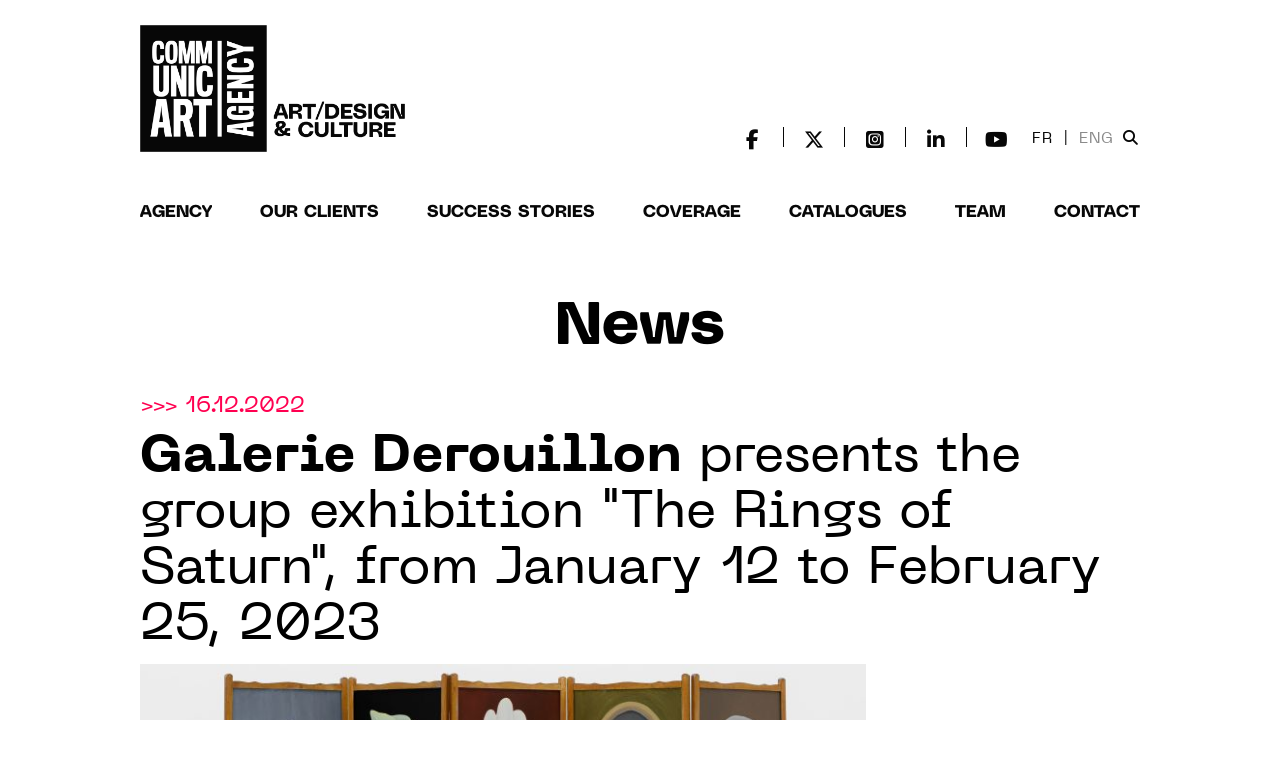

--- FILE ---
content_type: text/html; charset=utf-8
request_url: https://www.communicart.fr/en/galerie-derouillon-presents-group-exhibition-rings-saturn-january-12-february-25-2023
body_size: 8748
content:
<!doctype html>
<!--[if lt IE 7]> <html class="no-js lt-ie9 lt-ie8 lt-ie7" lang=""> <![endif]-->
<!--[if IE 7]> <html class="no-js lt-ie9 lt-ie8" lang=""> <![endif]-->
<!--[if IE 8]> <html class="no-js lt-ie9" lang=""> <![endif]-->
<!--[if gt IE 8]><!-->
<html class="no-js" lang=""> <!--<![endif]-->

<head>
	<title>GALERIE DEROUILLON presents the group exhibition &quot;The Rings of Saturn&quot;, from January 12 to February 25, 2023 | Communic&#039;art</title>
	<meta charset="utf-8" />
	<meta http-equiv="X-UA-Compatible" content="IE=edge,chrome=1" />
	<meta name="viewport" content="width=device-width, initial-scale=1.0">
	<meta name="apple-mobile-web-app-capable" content="yes" />
	<meta name="format-detection" content="telephone=no" />
	<meta name="color-scheme" content="only light">
	<meta property="og:title" content="GALERIE DEROUILLON presents the group exhibition &quot;The Rings of Saturn&quot;, from January 12 to February 25, 2023 | Communic&#039;art" />
	<meta property="og:locale" content="en_EN" />
	<meta property="og:site_name" content="Communic'Art" />
	<meta property="og:url" content="https://www.communicart.fr/en/galerie-derouillon-presents-group-exhibition-rings-saturn-january-12-february-25-2023" />
	<meta property="og:type" content="article" /><meta property="og:description" content="
	
		
			"The Rings of Saturn" by W.G. Sebald is a collection of stories, digressions that describe and reflect his narrator's meandering walks along the East coast of Engl..." /><meta name="description" content="
	
		
			"The Rings of Saturn" by W.G. Sebald is a collection of stories, digressions that describe and reflect his narrator's meandering walks along the East coast of Engl..." /><meta property="article:published_time" content="2023-02-03 15:11:56" /><meta property="article:modified_time" content="2023-02-03 17:07:04" /><meta property="og:image" content="https://www.communicart.fr/sites/default/files/styles/art360_article_square/public/cinq_choses_et_le_gardien_shuo_hao_2022_huile_sur_bois_170_x_1_x_207_cm_paravent_ouvert.jpg?itok=cfjtlXG_" /><meta property="og:image:width" content="4889" /><meta property="og:image:height" content="2354" />	<link rel="apple-touch-icon" href="apple-touch-icon.png" />
	<link rel="stylesheet" href="/sites/all/themes/communicart2/css/bootstrap.min.css" />
	<link rel="stylesheet" href="/sites/all/themes/communicart2/css/bootstrap-theme.min.css" />
	<link rel="stylesheet" href="/sites/all/themes/communicart2/css/fontface.css" />
	<link rel="stylesheet" href="/sites/all/themes/communicart2/css/main.css" />
	<link rel="stylesheet" href="/sites/all/themes/communicart2/css/main-iphone.css" />
	<link rel="stylesheet" href="/sites/all/themes/communicart2/css/hover-box.css" />
			<link rel="apple-touch-icon" sizes="180x180" href="/apple-touch-icon.png" />
	<link rel="icon" type="image/png" sizes="32x32" href="/favicon-32x32.png" />
	<link rel="icon" type="image/png" sizes="16x16" href="/favicon-16x16.png" />
	<link rel="manifest" href="/site.webmanifest" />
	<link rel="mask-icon" href="/safari-pinned-tab.svg" color="#000000" />
	<meta name="msapplication-TileColor" content="#000000" />
	<meta name="theme-color" content="#ffffff" />
	<link rel="stylesheet" type="text/css" href="/sites/all/themes/communicart2/slick/slick.css" />
	<link rel="stylesheet" type="text/css" href="/sites/all/themes/communicart2/slick/slick-theme.css" />
	<link rel="stylesheet" href="/sites/all/themes/communicart2/fonts/font-awesome-6/css/fontawesome.css" />
	<link rel="stylesheet" href="/sites/all/themes/communicart2/fonts/font-awesome-6/css/brands.css" />
	<link rel="stylesheet" href="/sites/all/themes/communicart2/fonts/font-awesome-6/css/solid.css" />
	<link rel="stylesheet" href="/sites/all/themes/communicart2/fonts/font-awesome-6/css/v5-font-face.min.css" />
	<script src="/sites/all/themes/communicart2/js/vendor/modernizr-2.8.3-respond-1.4.2.min.js"></script>
	<script src="/sites/all/themes/communicart2/js/vendor/modernizr-2.8.3-respond-1.4.2.min.js"></script>
	<link type="text/css" rel="stylesheet" href="https://www.communicart.fr/sites/default/files/css/css_xE-rWrJf-fncB6ztZfd2huxqgxu4WO-qwma6Xer30m4.css" media="all" />
<link type="text/css" rel="stylesheet" href="https://www.communicart.fr/sites/default/files/css/css_qEnSZngUAZV3nFxSnUUfQ-OYE8qgx4d1xfDkej9SRSI.css" media="all" />
<link type="text/css" rel="stylesheet" href="https://www.communicart.fr/sites/default/files/css/css_My2zZyL4Oz2KowgbuLGV765I2gYoSTOft9zk3udVX2U.css" media="all" />
<link type="text/css" rel="stylesheet" href="https://www.communicart.fr/sites/default/files/css/css_47DEQpj8HBSa-_TImW-5JCeuQeRkm5NMpJWZG3hSuFU.css" media="all" />

<!--[if gte IE 6]>
<link type="text/css" rel="stylesheet" href="https://www.communicart.fr/sites/all/themes/communicart2/ie.css?t9b8e8" media="all" />
<![endif]-->
<link type="text/css" rel="stylesheet" href="https://www.communicart.fr/sites/default/files/css/css_PvY8tC_H6wpH6OsaCfcX4_OuV3tvY2wpc6d07FS14_A.css" media="all" />
	<script type="text/javascript" src="https://www.communicart.fr/sites/default/files/js/js_vDrW3Ry_4gtSYaLsh77lWhWjIC6ml2QNkcfvfP5CVFs.js"></script>
<script type="text/javascript" src="https://www.communicart.fr/sites/default/files/js/js_5ZvYbR_RpAnAa4Gy_hGCjwhuaBQEWzQIAwlMCStkIuU.js"></script>
<script type="text/javascript" src="https://www.communicart.fr/sites/default/files/js/js_6uMVSUgDf9ldb_NCxvCamFQoenOq-XcovWYUCJT4HIU.js"></script>
<script type="text/javascript" src="https://www.communicart.fr/sites/default/files/js/js_W2W87PpY3mFGeA5N0pW1hlGP6rwVde3BqW9pbMVjxsY.js"></script>
<script type="text/javascript">
<!--//--><![CDATA[//><!--
jQuery.extend(Drupal.settings, {"basePath":"\/","pathPrefix":"en\/","ajaxPageState":{"theme":"communicart2","theme_token":"nzFpJTdusnZxhOrp6Wll9R6SuHXpIkr2OAr2bvoKP80","js":{"misc\/jquery.js":1,"misc\/jquery.once.js":1,"misc\/drupal.js":1,"misc\/jquery.cookie.js":1,"misc\/jquery.form.js":1,"misc\/ajax.js":1,"sites\/all\/modules\/lazyloader\/jquery.lazyloader.js":1,"sites\/all\/modules\/lightbox2\/js\/lightbox_lite.js":1,"sites\/all\/modules\/views_load_more\/views_load_more.js":1,"sites\/all\/modules\/views\/js\/base.js":1,"misc\/progress.js":1,"sites\/all\/modules\/views\/js\/ajax_view.js":1},"css":{"modules\/system\/system.base.css":1,"modules\/system\/system.menus.css":1,"modules\/system\/system.messages.css":1,"modules\/system\/system.theme.css":1,"sites\/all\/modules\/date\/date_api\/date.css":1,"modules\/field\/theme\/field.css":1,"modules\/node\/node.css":1,"modules\/user\/user.css":1,"sites\/all\/modules\/views\/css\/views.css":1,"sites\/all\/modules\/lazyloader\/lazyloader.css":1,"sites\/all\/modules\/ckeditor\/css\/ckeditor.css":1,"sites\/all\/modules\/ctools\/css\/ctools.css":1,"sites\/all\/modules\/lightbox2\/css\/lightbox_lite.css":1,"sites\/all\/modules\/panels\/css\/panels.css":1,"modules\/locale\/locale.css":1,"sites\/all\/themes\/communicart2\/style.css":1,"sites\/all\/themes\/communicart2\/ie.css":1,"sites\/all\/themes\/communicart2\/css\/news-grid.css":1}},"lightbox2":{"rtl":"0","file_path":"\/(\\w\\w\/)public:\/","default_image":"\/sites\/all\/modules\/lightbox2\/images\/brokenimage.jpg","border_size":10,"font_color":"000","box_color":"fff","top_position":"","overlay_opacity":"0.8","overlay_color":"000","disable_close_click":1,"resize_sequence":0,"resize_speed":400,"fade_in_speed":400,"slide_down_speed":600,"use_alt_layout":0,"disable_resize":0,"disable_zoom":0,"force_show_nav":0,"show_caption":1,"loop_items":0,"node_link_text":"View Image Details","node_link_target":0,"image_count":"Image !current of !total","video_count":"Video !current of !total","page_count":"Page !current of !total","lite_press_x_close":"press \u003Ca href=\u0022#\u0022 onclick=\u0022hideLightbox(); return FALSE;\u0022\u003E\u003Ckbd\u003Ex\u003C\/kbd\u003E\u003C\/a\u003E to close","download_link_text":"","enable_login":false,"enable_contact":false,"keys_close":"c x 27","keys_previous":"p 37","keys_next":"n 39","keys_zoom":"z","keys_play_pause":"32","display_image_size":"original","image_node_sizes":"()","trigger_lightbox_classes":"","trigger_lightbox_group_classes":"","trigger_slideshow_classes":"","trigger_lightframe_classes":"","trigger_lightframe_group_classes":"","custom_class_handler":0,"custom_trigger_classes":"","disable_for_gallery_lists":true,"disable_for_acidfree_gallery_lists":true,"enable_acidfree_videos":true,"slideshow_interval":5000,"slideshow_automatic_start":true,"slideshow_automatic_exit":true,"show_play_pause":true,"pause_on_next_click":false,"pause_on_previous_click":true,"loop_slides":false,"iframe_width":600,"iframe_height":400,"iframe_border":1,"enable_video":0},"better_exposed_filters":{"views":{"remont_actus_page_details_produits":{"displays":{"block":{"filters":[]}}}}},"views":{"ajax_path":"\/en\/views\/ajax","ajaxViews":{"views_dom_id:ddc2a971da3350173b373579735904b4":{"view_name":"remont_actus_page_details_produits","view_display_id":"block","view_args":"8127\/8262","view_path":"node\/8262","view_base_path":null,"view_dom_id":"ddc2a971da3350173b373579735904b4","pager_element":0}}},"urlIsAjaxTrusted":{"\/en\/views\/ajax":true}});
//--><!]]>
</script>
	<link rel="stylesheet" type="text/css" href="/misc/ui/jquery.ui.accordion.css" />
	<link rel="stylesheet" type="text/css" href="/sites/all/modules/views_accordion/views-accordion.css" />
	<script async src="https://www.googletagmanager.com/gtag/js?id=UA-116913573-1"></script>
	<script>
		window.dataLayer = window.dataLayer || [];

		function gtag() {
			dataLayer.push(arguments);
		}
		gtag('js', new Date());
		gtag('config', 'UA-116913573-1');
	</script>
</head>

<body>
	
	<!-- HEADER DESKTOP -->
	
		<!-- HEADER NORMAL -->
		<header class="header-communicart">
			<div class="inner-header">
				<div class="row no-gutters">
					<div class="col-md-2">
						<a href="/en"><img src="/sites/all/themes/communicart2/images/svg/logo-baseline.png" width="265" height="127" class="logo-header-all" border="0" /></a>
					</div>
					<div class="col-md-10 header-menu">
						<div class="header-social-icons">
							<div class="social-media-icons-micro">
								<div>
									<a href="https://www.facebook.com/CommunicArtAgency/" target="_blank" class="social-icon"><i class="fa-brands fa-facebook-f"></i></a>
									<div class="social-separator">&nbsp;</div>
									<a href="https://twitter.com/communicart" target="_blank" class="social-icon"><i class="fa-brands fa-x-twitter"></i></a>
									<div class="social-separator">&nbsp;</div>
									<a href="https://www.instagram.com/agencecommunicart/" target="_blank" class="social-icon"> <i class="fa-brands fa-square-instagram"></i></a>
									<div class="social-separator">&nbsp;</div>
									<a href="https://fr.linkedin.com/company/agence-communic%27art" target="_blank" class="social-icon"> <i class="fa-brands fa-linkedin-in"></i></a>
									<div class="social-separator">&nbsp;</div>
									<a href="https://www.youtube.com/channel/UCCVbP-fgk3CwSxk3IzIczoQ" target="_blank" class="social-icon"><i class="fa-brands fa-youtube"></i></a>
									<ul class="header-social-network-languages-block">
										<li>
											
											<span >
												<a href="/node/8262">FR</a>
											</span>
											&nbsp;|&nbsp;
											<span class="header-current-text">
												<a href="/en/galerie-derouillon-presents-group-exhibition-rings-saturn-january-12-february-25-2023">ENG</a>
											</span>
										</li>
										<li><a href="#" id="searchButtonHeader"><i class="fa-solid fa-magnifying-glass"></i></a></li>
									</ul>
								</div>
							</div>
						</div>

													<form id="searchFormHeader" class="searchEnglish" method="get" action="/en/s">
								<input type="text" placeholder="Search" name="search_api_views_fulltext" />
							</form>
											</div>
				</div>
				<div class="row mt-5">
					<div class="col header-large-menu">
						<ul class="d-flex justify-content-between align-items-center">
							
								<li><a href="/en/node/6754">Agency</a></li>
								<li><a href="/en/nos-clients/">Our clients</a></li>
								<li><a href="/en/success-stories">Success Stories</a></li>
								<li><a href="/en/parutions/">Coverage</a></li>
								<li><a href="http://www.catalogallery.com" target="_blank">Catalogues</a></li>
								<li><a href="/en/equipe-agence/">Team</a></li>
								<li><a href="#footer">Contact</a></li>
							
						</ul>

					</div>
				</div>
			</div>
		</header>
		<!-- / HEADER -->
	
	<!-- / HEADER DESKTOP -->
	<!-- HEADER MOBILE -->
			<!-- HEADER MOBILE NORMAL -->
		<header class="header-mobile-communicart">
			<div class="logo-mobile">
				<a href="/en"><img src="/sites/all/themes/communicart2/images/svg/logo-baseline.png" class="logo-header-all" border="0" /></a>
			</div>
			<div class="logo-menu"><a href="#" id="show-button-menu"><img src="/sites/all/themes/communicart2/images/menu-icon.png" width="35" height="35" /></a></div>
			<div id="menu-mobile-overlay">
				<a href="#" id="close-button-menu"><img src="/sites/all/themes/communicart2/images/close-icon.png" width="35" height="35" /></a>
				<ul>
					
						<li><a href="/en/node/6754">Agency</a></li>
						<li><a href="/en/nos-clients/">Our clients</a></li>
						<li><a href="/en/success-stories">Success Stories</a></li>
						<li><a href="/en/parutions/">Coverage</a></li>
						<li><a href="http://www.catalogallery.com" target="_blank">Catalogues</a></li>
						<li><a href="/en/equipe-agence/">Team</a></li>
						<li><a href="#footer" id="hide-on-contact-touch">Contact</a></li>
						<li><a href="#" id="searchButtonHeaderMobile"><i class="fa-solid fa-search"></i></a></li>

					

											<form id="searchFormHeaderMobile" method="get" action="/en/s">
							<input type="text" placeholder="Search" name="search_api_views_fulltext" />
						</form>
					
					<li><a href="/node/8262" style="color: #888; font-weight: normal;">FR</a> | <a href="/en/node/8262">ENG</a></li>

				</ul>
			</div>
		</header>


	
	<!-- / HEADER MOBILE -->




	
		<div class="header-spacer-top">&nbsp;</div>

	

	
		<!-- probatoire, dans template.php -->

        <section id="block-system-main" class="block block-system">
      
  <div class="content">
    



<!-- MODULE PAGE TEXTE NEWS -->

<div class="inner-container">
	<h1 class="category-title-page title-actualite">News</h1>
	<div class="row no-gutter">

		<div class="col-md-12">
						<div class="page-newstxt-date">&gt;&gt;&gt;

				16.12.2022
			</div>
			<h1 class="page-newstxt-title"><strong>Galerie Derouillon</strong> presents the group exhibition "The Rings of Saturn", from January 12 to February 25, 2023</h1>
		</div>

		<div class="row">
			<div class="col-xs-12 col-sm-9 col-md-9">

				    <img src="https://www.communicart.fr/sites/default/files/styles/cv2_actualite_visuel_node/public/cinq_choses_et_le_gardien_shuo_hao_2022_huile_sur_bois_170_x_1_x_207_cm_paravent_ouvert.jpg?itok=pva-gDQr" class="page-newstxt-entete" />

			</div>


			<div class="col-sm-3 col-md-3 page-newstxt-infos-container hide-on-mobile">

				
					<div class="page-newstxt-infos2">
						<p class="page-newstxt-infos2-title">About</p>
						<p><div class="field field-name-field-infos-pratiques field-type-text-long field-label-hidden"><div class="field-items"><div class="field-item even"><div title="Page 2">
<div>
		<strong>Exhibition: </strong></div>
<div>
		From January 12 to February 2023</div>
<p><strong>Galerie Derouillon: </strong><br />
		13, rue Turbigo 75002 Paris<br />
		Metro Étienne Marcel</p>
<p><strong>Press contact: </strong><br />
		Anna Ceravolo<br />
		<a href="mailto:aceravolo@communicart.fr">aceravolo@communicart.fr</a><br />
		+33 (0)7 81 31 83 10</p>
</div>
<p> </p>
</div></div></div></p>
					</div>

							</div>
			

			

		</div>






	</div>

	<div class="row row-news-content">
		<div class="col-sm-9 col-md-9">


			<div class="row">
				<div class="col-sm-4 col-md-4 hide-on-mobile">
					<div class="share-news-on-social-media">
						<a href="https://www.facebook.com/sharer/sharer.php?u=#url" target="_blank" class="social-icon-small"> <i class="fa-brands fa-facebook-f"></i></a>
						<a href="https://twitter.com/share" class="twitter-share-button social-icon-small" data-url="http://www.communicart.fr/en/galerie-derouillon-presents-group-exhibition-rings-saturn-january-12-february-25-2023" data-via="twitter-username" data-related="twitter-username" data-count="horizontal"> <i class="fa-brands fa-x-twitter"></i></a>
						<a href="https://www.linkedin.com/shareArticle?mini=true&url=http://www.communicart.fr/en/galerie-derouillon-presents-group-exhibition-rings-saturn-january-12-february-25-2023" target="_blank" class="social-icon-small"> <i class="fa-brands fa-linkedin-in"></i></a>


						<!-- AddToAny BEGIN -->
						<a class="a2a_dd social-icon-small" href="https://www.addtoany.com/share"><i class="fa fa-plus"></i></a>
						<!-- AddToAny END -->

					</div>

					<script>
						var a2a_config = a2a_config || {};
						a2a_config.onclick = 1;
						a2a_config.locale = "fr";
						a2a_config.num_services = 10;
					</script>
					<script async src="https://static.addtoany.com/menu/page.js"></script>

										<div class="hide-on-mobile"></div>
					<br />

					<div class="page-newstxt-infos-legende hide-on-mobile">
						<div class="field field-name-field-texte-image-sidebar field-type-text-with-summary field-label-hidden"><div class="field-items"><div class="field-item even"><div class="page" title="Page 2">
<div class="section">
<div class="layoutArea">
<div class="column">
<p><strong>Main image: </strong><br />
					Five Things and the Guardian Shuo Hao, 2022<br />
					Oil on wood<br />
					170 x 1 x 207 cm (open screen)<br />
					Grégory Copitet Courtesy of the artist &amp; Galerie Derouillon, Paris</p>
</div>
</div>
</div>
</div>
<p> </p>
</div></div></div>
					</div>

				</div>
				<div class="col-sm-8 col-md-8  page-newstxt-infos-texte">

					


					<div class="field field-name-field-texte-actualit- field-type-text-long field-label-hidden"><div class="field-items"><div class="field-item even"><div title="Page 2">
<div>
<div title="Page 3">
<p><strong>"The Rings of Saturn" by W.G. Sebald is a collection of stories, digressions that describe and reflect his narrator's meandering walks along the East coast of England and the wanderings of his melancholy.</strong></p>
<p>You have to let yourself drift along Sebald's narrative rings that entangle his characters in meanders from which they cannot extract themselves and which have no clear destination.</p>
<p>As we move through his stories and unravel the articulation of the author's themes, we become a new character, an active participant in the course of the book.</p>
<p>Sebald's obsession with silkworms, which runs throughout the text, evokes the organic germination of ideas and their complex interweaving.</p>
<p><strong>Sebald creates worlds within worlds; he offers us multiple threads to follow and finally forms a giant ring that links together disparate narratives and experiences.</strong></p>
<p>Sebald builds a galaxy of many stars out of many small stories.</p>
<p>In astrology, Saturn is usually associated with periods of transition and maturation. It is also the planet of melancholy and necessary introspection. To the cyclicality of the planet answers that of chance encounters thanks to which we examine our own melancholy through that of others, and remains above all this incessant inner journey.</p>
<p> </p>
</div>
</div>
<div class="rtecenter">
		<strong>Galerie Derouillon,</strong></div>
<div class="rtecenter">
		13, rue Turbigo, 75002 Paris</div>
<div class="rtecenter">
		Métro Étienne Marcel (ligne 4)</div>
<div class="rtecenter">
		 </div>
<div class="rtecenter">
		 </div>
<div class="rtecenter">
		<strong>Curation de l'espace Nelly Rodi</strong></div>
<div class="rtecenter">
		Hôtel Cromot du Bourg</div>
<div class="rtecenter">
		9, rue Cadet, 75009 Paris</div>
<div class="rtecenter">
		Métro Cadet (ligne 7) </div>
<div class="rtecenter">
		Currently:</div>
<div class="rtecenter">
		“Mités” (solo), Alma Feldhandler</div>
<div class="rtecenter">
		Appointment only<br />
		 </div>
<div class="rtecenter">
		 </div>
</div>
<p class="rtecenter"><strong><a href="https://www.galeriederouillon.com/">https://www.galeriederouillon.com/</a></strong></p>
</div></div></div>


				</div>

			</div>

		</div>


		<div class="col-md-4 hide-on-desktop">

						<br />

			<div class="page-newstxt-infos-legende">
				<div class="field field-name-field-texte-image-sidebar field-type-text-with-summary field-label-hidden"><div class="field-items"><div class="field-item even"><div class="page" title="Page 2">
<div class="section">
<div class="layoutArea">
<div class="column">
<p><strong>Main image: </strong><br />
					Five Things and the Guardian Shuo Hao, 2022<br />
					Oil on wood<br />
					170 x 1 x 207 cm (open screen)<br />
					Grégory Copitet Courtesy of the artist &amp; Galerie Derouillon, Paris</p>
</div>
</div>
</div>
</div>
<p> </p>
</div></div></div>
			</div>

		</div>



		<div class="col-sm-3 col-md-3">

			
				<div class="page-newstxt-infos2 hide-on-desktop">
					<p class="page-newstxt-infos2-title">About</p>
					<p><div class="field field-name-field-infos-pratiques field-type-text-long field-label-hidden"><div class="field-items"><div class="field-item even"><div title="Page 2">
<div>
		<strong>Exhibition: </strong></div>
<div>
		From January 12 to February 2023</div>
<p><strong>Galerie Derouillon: </strong><br />
		13, rue Turbigo 75002 Paris<br />
		Metro Étienne Marcel</p>
<p><strong>Press contact: </strong><br />
		Anna Ceravolo<br />
		<a href="mailto:aceravolo@communicart.fr">aceravolo@communicart.fr</a><br />
		+33 (0)7 81 31 83 10</p>
</div>
<p> </p>
</div></div></div></p>
				</div>

			

			

			<div class="page-newstxt-download hide-on-desktop">
				<p>

					

					
					
					

				</p>
			</div>

		</div>


	</div>
</div>

<!-- / MODULE PAGE TEXTE NEWS -->

<h1 class="category-title-page hide-on-desktop">Galerie Derouillon</h1>


	<div class="page-newstxt-othernews">
		<h1 class="category-title-page"> <div class="field field-name-field-client field-type-node-reference field-label-hidden"><div class="field-items"><div class="field-item even"><a href="/en/node/8127">Galerie Derouillon</a></div></div></div></h1>
		<div class="view view-remont-actus-page-details-produits view-id-remont_actus_page_details_produits view-display-id-block view-dom-id-ddc2a971da3350173b373579735904b4">
  
  


      
  
  
      <div class="view-content inner-container">
	    <div class="row">
      


    
<div class="col-sm-6 col-md-6  news-block-small">
				<div class="news-date-home">&gt;&gt;&gt; 
				10.05.2023		
			</div>
				<h2 class="news-title-headline2"><div><a href="https://www.communicart.fr/en/love-me-tender-shuo-haos-first-solo-show-galerie-derouillon-paris-until-may-27-2023">&quot;LOVE ME TENDER&quot;, SHUO HAO&#039;S FIRST SOLO SHOW AT <b>Galerie Derouillon</b>, PARIS, UNTIL MAY 27, 2023</a></div></h2>
				<a href="https://www.communicart.fr/en/love-me-tender-shuo-haos-first-solo-show-galerie-derouillon-paris-until-may-27-2023"><img src="https://www.communicart.fr/sites/default/files/styles/c2v_news_small/public/nkn_1545_web_-_photo_c_gregory_copitet.jpg?itok=w6LIeg5B" /></a>
			</div>
    
<div class="col-sm-6 col-md-6  news-block-small">
				<div class="news-date-home">&gt;&gt;&gt; 
				03.02.2023		
			</div>
				<h2 class="news-title-headline2"><div><a href="https://www.communicart.fr/en/gardens-national-assembly-5-monumental-sculptures-alexandre-benjamin-navet-collaboration-galerie">IN THE GARDENS OF THE NATIONAL ASSEMBLY, 5 MONUMENTAL SCULPTURES BY ALEXANDRE BENJAMIN NAVET, IN COLLABORATION WITH THE <b>Galerie Derouillon</b>, FROM MARCH 22, 2023</a></div></h2>
				<a href="https://www.communicart.fr/en/gardens-national-assembly-5-monumental-sculptures-alexandre-benjamin-navet-collaboration-galerie"><img src="https://www.communicart.fr/sites/default/files/styles/c2v_news_small/public/dzdzsans_titre-1_copie.jpg?itok=AVFQi3lu" /></a>
			</div>
    
<div class="col-sm-6 col-md-6  news-block-small">
				<div class="news-date-home">&gt;&gt;&gt; 
				11.10.2022		
			</div>
				<h2 class="news-title-headline2"><div><a href="https://www.communicart.fr/en/galerie-derouillon-paris-presents-remaining-parts-new-solo-show-diane-dal-pra-18-october-26-november"><b>Galerie Derouillon</b>, IN PARIS PRESENTS &quot;REMAINING PARTS&quot;, A NEW SOLO SHOW BY DIANE DAL-PRA, 18 OCTOBER - 26 NOVEMBER 2022</a></div></h2>
				<a href="https://www.communicart.fr/en/galerie-derouillon-paris-presents-remaining-parts-new-solo-show-diane-dal-pra-18-october-26-november"><img src="https://www.communicart.fr/sites/default/files/styles/c2v_news_small/public/confident_immersion_2022_by_diane_dal-pra_-_huile_sur_lin_cadre_en_bois_146_x_193_cm_courtesy_of_galerie_derouillon_-_copie_2.jpg?itok=lUNwaqrf" /></a>
			</div>
    
<div class="col-sm-6 col-md-6  news-block-small">
				<div class="news-date-home">&gt;&gt;&gt; 
				10.06.2022		
			</div>
				<h2 class="news-title-headline2"><div><a href="https://www.communicart.fr/en/galerie-derouillon-presents-jardins-exhibition-alexandre-benjamin-navet-june-24-july-30-2022-13-rue"><b>Galerie Derouillon</b>, presents &quot;Jardins&quot;, an exhibition by Alexandre Benjamin Navet, from June 24 to July 30, 2022, at 13 rue de Turbigo, Paris</a></div></h2>
				<a href="https://www.communicart.fr/en/galerie-derouillon-presents-jardins-exhibition-alexandre-benjamin-navet-june-24-july-30-2022-13-rue"><img src="https://www.communicart.fr/sites/default/files/styles/c2v_news_small/public/sans_titre_25.png?itok=tBkP6XYq" /></a>
			</div>

        </div>
    </div>
  
  
  
  
  
  
  
</div>	</div>

  </div>

</section> <!-- /.block -->
 <!-- /.region -->
      
	



	<div class="category-title-spacing">&nbsp;</div>


	<!-- MODULE SOCIAL ET NEWSLETTER COMMUN -->
	<div class="inner-container">
		<div class="row">
			<div class="col-md-12 newsletter-form newsletter-form-front-top">
													<h2 class="newsletter-title">Subscribe to our newsletter</h2>
					<form action="https://communicart.us2.list-manage.com/subscribe/post?u=89911734b943b3d7bb9f662e8&amp;id=cecdb8cbcc" method="post" id="mc-embedded-subscribe-form" name="mc-embedded-subscribe-form" class="validate" target="_blank" novalidate>
						<input type="email" name="EMAIL" placeholder="your email" />
						<button>Submit</button>
						<div style="position: absolute; left: -5000px;" aria-hidden="true"><input type="text" name="b_89911734b943b3d7bb9f662e8_cecdb8cbcc" tabindex="-1" value=""></div>
					</form>
								<div id="mce-responses" class="clear">
					<div class="response" id="mce-error-response" style="display:none"></div>
					<div class="response" id="mce-success-response" style="display:none"></div>
				</div>
			</div>
		</div>
		<!-- <div class="row social-media-icons">
			<div class="col-md-12">
				<a href="https://www.facebook.com/CommunicArtAgency/" target="_blank" class="social-icon"> <i class="fa-brands fa-facebook-f"></i>
					<span class="hidden-social-media">FACEBOOK</span>
				</a>
				<div class="social-separator">&nbsp;</div>
				<a href="https://twitter.com/communicart" target="_blank" class="social-icon"> <i class="fa-brands fa-x-twitter"></i>
					<span class="hidden-social-media">X</span>
				</a>
				<div class="social-separator">&nbsp;</div>
				<a href="https://www.instagram.com/agencecommunicart/" target="_blank" class="social-icon"> <i class="fa-brands fa-square-instagram"></i>
					<span class="hidden-social-media">INSTAGRAM</span>
				</a>
				<div class="social-separator">&nbsp;</div>
				<a href="https://fr.linkedin.com/company/agence-communic%27art" target="_blank" class="social-icon"> <i class="fa-brands fa-linkedin-in"></i>
					<span class="hidden-social-media">LINKEDIN</span>
				</a>
				<div class="social-separator">&nbsp;</div>
				<a href="https://www.youtube.com/channel/UCCVbP-fgk3CwSxk3IzIczoQ" target="_blank" class="social-icon">
					<i class="fa-brands fa-youtube"></i>
					<span class="hidden-social-media">YOUTUBE</span>
				</a>
			</div>
		</div> -->
	</div>
	<!-- / MODULE SOCIAL ET NEWSLETTER DU TOP -->




	

	<footer class="grey-container" id="footer">
		<div class="inner-container">
			<div class="hide-on-mobile">
				<div class="row">
					<div class="col-md-8">
						<img src="/sites/all/themes/communicart2/images/logo-communicart-footer.png" alt="Logo Agence Communic'Art" class="col-md-8 logo-footer hide-on-mobile">

						<div class="row mt-4">
							<div class="col-md-11 footer-agency-baseline">
																	Communications, press relations, and e-reputation agency
								
							</div>
						</div>

					</div>
					<div class="col-lg-4 d-flex flex-column justify-content-end">
						<div class="footer-agency-contacts hide-on-mobile">
															<p><strong>+33 1 43 20 10 49</strong><br /></p>
								<p><strong>Contact</strong><br />
									<span class="footer-details"><a href="mailto:contact@communicart.fr">contact@communicart.fr</a></span><br />
								</p>
								<p><strong>Jobs</strong><br />
									<span class="footer-details"><a href="mailto:recrutement@communicart.fr">recrutement@communicart.fr</a></span>
								</p>
													</div>
					</div>

				</div>
				<div class="row mt-5">
					<div class="col-8">
						<div class="footer-social d-flex justify-content-between me-3">
							<a href="https://www.facebook.com/CommunicArtAgency/" target="_blank" class="social-footer-icon"> <i class="fa-brands fa-facebook-f"></i>
							</a>
							<a href="https://twitter.com/communicart" target="_blank" class="social-footer-icon"> <i class="fa-brands fa-x-twitter"></i>
							</a>
							<a href="https://www.instagram.com/agencecommunicart/" target="_blank" class="social-footer-icon"> <i class="fa-brands fa-square-instagram"></i>
							</a>
							<a href="https://fr.linkedin.com/company/agence-communic%27art" target="_blank" class="social-footer-icon"> <i class="fa-brands fa-linkedin-in"></i>
							</a>
							<a href="https://www.youtube.com/channel/UCCVbP-fgk3CwSxk3IzIczoQ" target="_blank" class="social-footer-icon">
								<i class="fa-brands fa-youtube"></i>
							</a>
						</div>
					</div>
					<div class="col-4 d-flex flex-column justify-content-center">
						<div class="copyright-footer text-end">
							
								&copy; 2025 Communic'Art - Developed by <a href="http://www.circulys.com" target="_blank">Circulys</a> / <a href="/article/mentions-legales-et-conditions-dutilisation">Legal</a> / <a href="#">Sitemap</a>

													</div>
					</div>
				</div>
			</div>


			<div class="row hide-on-desktop">
				<div class="col-5">
					<img src="/sites/all/themes/communicart2/images/logo-communicart-footer-mobile.png" alt="Logo Agence Communic'Art">
					<div class="footer-baseline-mobile">
						Agence conseil en communication, relations presse et e-réputation
					</div>
				</div>
				<div class="col-7">
					<div class="footer-contacts-mobile">
						<!-- <span class="footer-agency-mobile">Agence Communic'Art</span><br />
									23 rue du Renard<br />
									75004 Paris<br /> -->
						<span class="footer-agency-phone">+33 1 43 20 10 49</span><br /><br />
						<span class="footer-agency-mobile">Contact</span><br />
						contact@communicart.fr<br /><br />
						<span class="footer-agency-mobile">Recrutement</span><br />
						recrutement@communicart.fr<br />

					</div>
				</div>
			</div>

		</div>

	</footer> <!-- /footer -->

	<script src="https://ajax.googleapis.com/ajax/libs/jquery/1.12.1/jquery.min.js"></script>
	<script src="https://code.jquery.com/ui/1.12.1/jquery-ui.min.js" integrity="sha256-VazP97ZCwtekAsvgPBSUwPFKdrwD3unUfSGVYrahUqU=" crossorigin="anonymous"></script>
	<script src="/sites/all/themes/communicart2/js/vendor/bootstrap.min.js"></script>
	<script type="text/javascript" src="/sites/all/modules/views_accordion/views-accordion.js"></script>
	<script>
		$(function() {
			$(".view-art360-archives-sidebar").accordion({
				header: "h3",
				collapsible: true,
				event: "click",
				active: 0,
				autoHeight: true,
				heightStyle: "content",
				icons: "icons"
			});

			$(".view-art360-archives-sidebar h3").click(function() {
				$('html, body').animate({
					scrollTop: $("#art360-rightcol").offset().top
				}, 1000);
			});
		});
	</script>
	<script src="/sites/all/themes/communicart2/js/vendor/bootstrap.min.js"></script>
	<script src="/sites/all/themes/communicart2/js/hover-box.js"></script>
	<script src="/sites/all/themes/communicart2/js/instafeed.min.js"></script>
	<script src="/sites/all/themes/communicart2/js/main.js"></script>
	<script src="/sites/all/themes/communicart2/slick/slick.js" type="text/javascript" charset="utf-8"></script>
	<link href="https://fonts.googleapis.com/css?family=Libre+Franklin:400,600" rel="stylesheet">

	

	<!-- Start of HubSpot Embed Code -->
	<!-- <script type="text/javascript" id="hs-script-loader" async defer src="//js-eu1.hs-scripts.com/147030093.js"></script> -->
	<!-- End of HubSpot Embed Code -->

	<!-- <script async defer src="https://maps.googleapis.com/maps/api/js?key=AIzaSyB68-JuJLsXWlxGh7syV_bcXaKybqxRYqQ&callback=initMap">
				</script> -->


</body>

</html>

--- FILE ---
content_type: text/css
request_url: https://www.communicart.fr/sites/all/themes/communicart2/css/fontface.css
body_size: 175
content:
@font-face {
	font-family: "Titling Gothic FB Comp Reg";
	font-display: auto;
	font-weight: normal;
	font-style: normal;

	src: url("/sites/all/themes/communicart2/fonts/Titling-Gothic-FB-Compressed-Regular.woff");

}

@font-face {
	font-family: "Titling Gothic FB Comp Med";
	font-display: auto;
	font-weight: normal;
	font-style: normal;

	src: url("/sites/all/themes/communicart2/fonts/Titling-Gothic-FB-Compressed-Medium.woff");

}

@font-face {
	font-family: "Titling Gothic FB Cond Reg";
	font-display: auto;
	font-weight: normal;
	font-style: normal;

	src: url("/sites/all/themes/communicart2/fonts/Titling-Gothic-FB-Condensed-Regular.otf");

}

@font-face {
	font-family: "Titling Gothic FB Cond Med";
	font-display: auto;
	font-weight: normal;
	font-style: normal;

	src: url("/sites/all/themes/communicart2/fonts/Titling-Gothic-FB-Condensed-Medium.woff");

}

@font-face {
	font-family: "AetherBold";
	font-display: auto;
	font-weight: normal;
	font-style: normal;
	src: url("/sites/all/themes/communicart2/fonts/AetherBold.otf");
}

@font-face {
	font-family: "PPNeueMachina-PlainRegular";
	font-display: auto;
	font-weight: normal;
	font-style: normal;
	src: url("/sites/all/themes/communicart2/fonts/PPNeueMachina-PlainRegular.ttf");
}

@font-face {
	font-family: "PPNeueMachina-PlainMedium";
	font-display: auto;
	font-weight: normal;
	font-style: normal;
	src: url("/sites/all/themes/communicart2/fonts/PPNeueMachina-PlainMedium.ttf");
}

@font-face {
	font-family: "PPNeueMachina-PlainBold";
	font-display: auto;
	font-weight: normal;
	font-style: normal;
	src: url("/sites/all/themes/communicart2/fonts/PPNeueMachina-PlainBold.ttf");
}

@font-face {
	font-family: "PPNeueMachina-PlainBoldItalic";
	font-display: auto;
	font-weight: normal;
	font-style: normal;
	src: url("/sites/all/themes/communicart2/fonts/PPNeueMachina-PlainBoldItalic.ttf");
}


@font-face {
	font-family: "PPNeueMachina-PlainSemiboldItalic";
	font-display: auto;
	font-weight: normal;
	font-style: normal;
	src: url("/sites/all/themes/communicart2/fonts/PPNeueMachina-PlainSemiboldItalic.ttf");
}

@font-face {
	font-family: "PPNeueMachina-PlainSemibold";
	font-display: auto;
	font-weight: normal;
	font-style: normal;
	src: url("/sites/all/themes/communicart2/fonts/PPNeueMachina-PlainSemibold.ttf");
}

--- FILE ---
content_type: text/css
request_url: https://www.communicart.fr/sites/all/themes/communicart2/css/main.css
body_size: 8372
content:
/* ==========================================================================
   CSS Communicart V2
   Author : Matthieu Castel -  Circulys Agency (www.circulys.com)
   E-mail : matthieu@circulys.com
   This CSS3 File is developped exclusively for Communicart Agency.
   All rights reserved.
   Year: 2017
   ========================================================================== */

:root {
  color-scheme: only light;
}

html, body {
  background-color: #fff;
  color: #000;
}

@font-face {
  font-family: "Bw Modelica SS02";
  font-weight: Normal;
  font-style: Normal;
  src: url("../fonts/BwModelicaSS02-Bold.otf");

}

body {
  background-color: #fff;
  color: #000;
  padding-top: 0;
  padding-bottom: 0;
  margin-left: auto;
  margin-right: auto;
  font-family: 'PPNeueMachina-PlainRegular', sans-serif;
  max-width: 100%;
  width: 100%;
  overflow-x: hidden;
}

address {
  font-family: 'PPNeueMachina-PlainRegular', sans-serif;
  font-style: italic;
  font-size: 15px !important;
  letter-spacing: 0;
  margin-top: 30px;
  margin-top: 30px !important;
}

.spacer {
  height: 1px;
  width: auto;
  clear: both;
}

/* BODY COMMONS */
a {
  color: #000;
  text-decoration: none;
}

a:hover {
  color: #000;
  text-decoration: none;
}


.row-business-case {
  margin-top: 20px;
  position: relative;
  display: table;
}

.row-business-case .col-business-case-title {
  float: none;
  display: table-cell;
  vertical-align: bottom;
}

.row-business-case .business-case-category-text {
  float: none;
  display: table-cell;
  padding-top: 20px;
  /* vertical-align: bottom; */
}

.row-business-case .business-case-category-text h1 {
  margin-bottom: 10px;
}

.row-business-case.hide-on-desktop {
  margin-top: 30px;
}

.header-social-network-languages-block {
  float: left !important;
  font-family: 'PPNeueMachina-PlainRegular', sans-serif !important;
  position: inherit !important;
  margin-top: -5px !important;
}

.header-social-network-languages-block li {
  float: left !important;
  font-family: 'PPNeueMachina-PlainRegular', sans-serif !important;
  position: inherit !important;
  margin-top: -5px !important;
}

/*
HEADER
*/
@media only screen and (min-width: 1100px) {
  .inner-header {
    display: block;
    width: 1000px;
    padding-top: 25px;
    margin-left: auto;
    margin-right: auto;
  }

  .header-mobile-communicart {
    display: none;
  }

  .row-business-case.hide-on-desktop,
  .hide-on-desktop {
    display: none;
  }

  /* CONTAINERS */
  .inner-container {
    width: 1000px;
    margin-left: auto;
    margin-right: auto;
  }

  .inner-container-rdp {
    width: 1074px;
    margin-left: auto;
    margin-right: auto;
  }

  .inner-container-carrousel {
    width: 1020px;
    margin-left: auto;
    margin-right: auto;
    /* overflow: hidden; */
  }

  .inner-container-success {
    width: 1055px;
    margin-left: auto;
    margin-right: auto;
    margin-top: 20px;
    margin-bottom: 20px;
  }

  .inner-container-emediart {
    width: 1000px;
    margin-left: auto;
    margin-right: auto;
    margin-top: 20px;
  }

  .bloc-notre-equipe-home {
    width: 1000px;
    margin-left: auto;
    margin-right: auto;
    margin-top: 30px;
  }

  .container-metiers-mobile {
    display: none;
  }

  /* COMMON CLASSES */
  .slider-metiers {
    width: 110%;
    position: relative;
    left: -7%;
  }

  .news-menu-list ul {
    list-style-type: none;
    text-align: center;
    margin-left: auto;
    margin-right: auto;
    font-size: 18px;
    display: inline-block;
    padding: 0;
  }

  .bloc-success-stories-mobile {
    display: none;
  }

  /* BLOC SUCCESS STORIES */
  .success-story-block {
    height: 323px;
    position: relative;
    margin-top: 26px;
    display: block;
  }

  .success-story-block.hidden {
    display: none;
  }

  .success-story-image {
    height: 300px;
    margin: 20px;
    background-size: cover;
  }

  .success-story-title-wrapper {
    position: absolute;
    bottom: 10px;
    left: 32px;
    margin-right: 110px;

  }

  .success-story-title {
    background-color: black;
    color: white;
    font-weight: bold;
    padding: 6px;
    font-size: 23px;
    /* width: 150px; */
    /* max-height: 25%; */
    overflow: hidden;
    text-overflow: ellipsis;
    /* white-space: nowrap; */
    box-shadow: 4px 0 0 black, -1px 0 0 black;
    box-decoration-break: clone;
    -webkit-box-decoration-break: clone;
    display: inline;
    font-family: 'PPNeueMachina-PlainRegular', sans-serif !important;

  }

  .success-story-number {
    position: absolute;
    top: 24px;
    left: 34px;
    color: white !important;
    font-size: 45px;
    text-shadow: 0px 0px 7px rgba(0, 0, 0, 0.83);
    font-family: 'PPNeueMachina-PlainBold', sans-serif !important;

  }

  .success-story-number a {
    color: white !important;
  }

  .success-story-title a {
    color: #fff !important;
  }


  .container-nos-metiers-mobile {
    display: none;
  }

  h2.news-title-headline1 {
    /* text-transform:capitalize; */
    font-size: 44px;
    line-height: 56px;
    margin-top: 0;
    padding-top: 0;
    text-align: left;
    font-family: "PPNeueMachina-PlainMedium", "sans-serif";
    letter-spacing: -0.5px;
  }

  h2.news-title-headline1 b,
  h2.news-title-headline1 strong {
    font-size: 44px;
    font-family: "AetherBold", "sans-serif";
    font-weight: 400;
  }

  h2.news-title-headline2 {
    display: block;
    /* text-transform: capitalize; */
    height: 56px;
    margin-top: 0;
    margin-bottom: 15px;
    padding-top: 0;
    overflow: hidden;
    font-size: 26px;
    line-height: 30px;
    text-align: left;
    font-family: "PPNeueMachina-PlainMedium", "sans-serif";
    text-overflow: ellipsis;
    letter-spacing: -1px;
    /* word-spacing:1px; */
  }

  h2.news-title-headline2 a {
    display: inline-block;
    display: -webkit-inline-box;
    max-height: 100%;
    vertical-align: middle;
    -webkit-box-orient: vertical;
    -webkit-line-clamp: 2;
  }


  h2.news-title-headline2 b,
  h2.news-title-headline2 strong {
    font-family: "AetherBold", "sans-serif";
    font-size: 26px;
    font-weight: 400;
  }

  .spacing-blank-titles {
    clear: both;
    height: 60px;
  }

  /* SOCIAL ICONS */
  .social-media-icons {
    display: block;
    color: #000;
    height: 130px;
    margin-top: 20px;
    margin-left: auto;
    margin-right: auto;
    width: 975px;
  }

  .social-media-icons .social-separator {
    float: left;
    width: 1px;
    height: 70px;
    background: #000;
  }

  .social-media-icons a.social-icon {
    float: left;
    /*pour IE*/
    display: block;
    color: #000;
    font-size: 47px;
    margin: 0;
    text-decoration: none;
    width: 194px;
    text-align: center;
  }

  /* .social-media-icons a.social-icon:first-child { */
  /* text-align:left; */
  /* width:175px; */
  /* } */
  /* .social-media-icons a.social-icon:last-child { */
  /* text-align:right; */
  /* width:175px; */
  /* } */
  .social-media-icons .col-md-12 {
    margin-left: auto !important;
    margin-right: auto !important;
    padding-left: 0 !important;
    padding-right: 0 !important;
  }

  .social-media-icons a.social-icon .hidden-social-media {
    font-size: 13px;
    margin-left: -3px;
    display: none;
    font-family: 'PPNeueMachina-PlainBold', sans-serif !important;
  }

  .social-media-icons a.social-icon:hover .hidden-social-media {
    display: block;
  }

  .social-media-icons a.social-icon:hover {
    color: #999;
  }

  /* SOCIAL ICONS SMALL */
  .header-social-icons {
    width: auto;
    float: right;
    position: relative;
    top: 82px;
  }

  .social-media-icons-micro {
    display: block;
    color: #000;
    height: 40px;
    margin-top: 20px;
    margin-left: auto;
    margin-right: auto;
    width: auto;
    float: right;
  }

  .social-media-icons-micro .social-separator {
    float: left;
    width: 1px;
    height: 20px;
    background: #000;
  }

  .social-media-icons-micro a.social-icon {
    float: left;
    /*pour IE*/
    display: block;
    color: #000;
    font-size: 20px;
    margin-left: 15px;
    margin-right: 15px;
    margin-top: 0;
    margin-bottom: 0;
    text-decoration: none;
    width: 30px;
    text-align: center;
  }

  .social-media-icons-micro a.social-icon .hidden-social-media {
    font-size: 12px;
    margin-left: -3px;
    display: none;
  }

  .social-media-icons-micro a.social-icon:hover .hidden-social-media {
    display: block;
  }

  .social-media-icons-micro a.social-icon:hover {
    color: #999;
  }

  .social-media-icons-micro a.social-icon:last-child {
    margin-right: 0 !important;
    text-align: right;
  }

  /* SOCIAL ICONS SMALL */
  .social-media-icons-small {
    display: block;
    color: #000;
    height: 80px;
    margin-top: 20px;
    margin-left: auto;
    margin-right: auto;
    width: 900px;
  }

  .social-media-icons-small .social-separator {
    float: left;
    width: 1px;
    height: 40px;
    background: #000;
  }

  .social-media-icons-small a.social-icon {
    float: left;
    /*pour IE*/
    display: block;
    color: #000;
    font-size: 30px;
    margin: 0;
    text-decoration: none;
    width: 19%;
    text-align: center;
  }

  .social-media-icons-small a.social-icon .hidden-social-media {
    font-size: 14px;
    margin-left: -3px;
    display: none;
  }

  .social-media-icons-small a.social-icon:hover .hidden-social-media {
    display: block;
  }

  .social-media-icons-small a.social-icon:hover {
    color: #999;
  }

  .social-media-icons-sidebar {
    width: 100%;
  }

  .social-media-icons-sidebar a.social-icon:first-child,
  .social-media-icons-sidebar a.social-icon,
  .social-media-icons-sidebar a.social-icon:last-child {
    width: 18%;
    font-size: 30px;
    text-align: center;
  }

  .social-media-icons-sidebar .social-separator {
    height: 40px;
  }

  /* SOCIAL ICONS SMALL */
  /* PAGE-METIER V1 */
  .bloc-metiers-overwrapper {
    width: auto;
    padding: 0;
    margin: 0;
  }

  .bloc-metier-wrapper {
    width: 50%;
    height: 398px;
    float: left;
  }

  .bloc-metier-wrapper img {
    width: 100%;
    height: auto;
  }

  .bloc-metier {
    width: auto;
    height: auto;
    padding: 25px;
    height: 445px;
  }

  .bloc-metier-line1 {
    font-size: 12px;
    font-weight: 700;
    text-transform: uppercase;
  }

  .bloc-metier-line2 {
    display: block;
    padding-top: 50px;
    font-size: 32px;
    line-height: 28px;
    letter-spacing: 0;
    font-family: "AetherBold", "sans-serif";
    text-transform: uppercase;
  }

  .bloc-metier-description {
    padding-top: 5px;
    font-size: 24px;
  }

  .banner-recrutement {
    height: 650px;
    margin-top: 70px;
    background: url(../images/page-metiers/banner-recrutement.jpg) no-repeat center;
    -webkit-background-size: cover;
    /* pour anciens Chrome et Safari */
    background-size: cover;
    /* version standardisée */
  }

  .inner-recrutement {
    /* height:430px; */
    width: 1000px;
    padding-bottom: 20px;
    margin-left: auto;
    margin-right: auto;
    background-color: rgba(255, 255, 255, 0.7);
    position: relative;
    top: 100px;
  }

  .inner-recrutement h2 {
    display: block;
    font-family: "AetherBold", "sans-serif";
    /* text-transform:uppercase; */
    text-align: center;
    font-size: 36pt;
    padding-top: 30px;
    /* letter-spacing:5px; */
  }

  .inner-recrutement h3 {
    display: block;
    text-align: center;
    font-size: 29px;
    line-height: 35px;
    font-family: "AetherBold", "sans-serif";
    color: rgb(55, 55, 55);
    letter-spacing: 1px;
    padding-left: 10px;
    padding-right: 10px;
  }

  .inner-recrutement a.recrutement-offre {
    display: block;
    float: left;
    width: 230px;
    height: 230px;
    padding: 20px 20px 20px;
    margin-left: 10px;
    background-color: #fff;
    text-transform: uppercase;
    font-family: "AetherBold", "sans-serif";
    text-align: center;
    font-size: 15px;
    color: #000;
    border: 1px #ccc solid;
  }

  .inner-recrutement a.recrutement-offre:hover {
    text-decoration: none;
  }

  .recrutement-contrat-metier {
    height: 114px;
    width: 200px;
    display: table-cell;
    vertical-align: middle;
    margin-left: auto;
    margin-right: auto;
    font-size: 18px;
    letter-spacing: 0px;
    font-family: "PPNeueMachina-PlainRegular", "sans-serif";
  }

  .inner-recrutement a.recrutement-offre span.recrutement-contrat-type {
    text-decoration: none;
    display: block;
    clear: both;
    font-size: 16px;
    margin: 10px;
    font-family: "AetherBold", "sans-serif";
    /* position:relative; */
    bottom: 50px;
    left: 0;
    /* width:100%; */
    letter-spacing: 1px;
  }

  .inner-recrutement a.recrutement-offre span.recrutement-contrat-arrow {
    text-decoration: none;
    color: red;
    display: block;
    clear: both;
    font-size: 22px;
    /* position:relative; */
    bottom: 20px;
    left: 115px;
  }

  .recrutement-image-arrow {
    width: 20px !important;
    height: 20px !important;
  }

  .team_picture_cover {
    margin-top: 10px;
    background-size: cover;
    background-position: center center;
    height: 100%;
  }

  .row-team .hvrbox {
    margin-bottom: 10px;
  }

  .row-team img {
    width: 100%;
    height: 250px;
    margin-top: 16px;
    margin-bottom: 16px;
  }

  /* PAGE-NEWS */
  img.page-newstxt-entete {
    width: 100%;
    height: auto;
    margin-bottom: 20px;
  }

  .page-newstxt-date {
    display: block;
    margin-top: 7px;
    margin-bottom: 7px;
    font-family: "PPNeueMachina-PlainRegular", "sans-serif";
    font-size: 22px;
    color: #ff0050;
  }

  h1.page-newstxt-title {
    font-size: 52px;
    line-height: 56px;
    display: block;
    margin-top: 0;
    /* text-transform:uppercase; */
    margin-bottom: 10px;
    font-family: "PPNeueMachina-PlainRegular", "sans-serif";
  }

  h1.page-newstxt-title b,
  h1.page-newstxt-title strong {
    font-family: "PPNeueMachina-PlainBold", "sans-serif";
    letter-spacing: 1px;
    font-weight: 400;
  }

  .page-newstxt-infos-container {
    height: 380px;
    position: relative;
  }

  .page-newstxt-infos {
    background-color: #eee;
    padding: 10px;
    margin-left: 10px;
    width: 200px;
  }

  .page-newstxt-infos-texte {
    line-height: 24px;
    font-size: 16px !important;
    font-family: 'PPNeueMachina-PlainRegular', sans-serif;
  }

  .page-newstxt-infos-legende h3 {
    font-size: 14px;
    font-family: 'PPNeueMachina-PlainRegular', sans-serif;
    text-transform: uppercase;
    margin-bottom: 5px;
  }

  .page-newstxt-infos-legende {
    font-size: 14px;
    width: 214px;
    font-family: 'PPNeueMachina-PlainRegular', sans-serif;
  }

  .page-newstxt-infos-legende img {
    width: 214px !important;
  }

  .page-newstxt-infos2 {
    /* background-color:#eee; */
    position: absolute;
    bottom: 0;
    /* margin-bottom:30px; */
    margin-left: 0;
    width: 250px;
    font-family: 'PPNeueMachina-PlainRegular', sans-serif;
    font-size: 14px;
    /*-webkit-hyphens: auto;
        -moz-hyphens: auto;
        -ms-hyphens: auto;
        -o-hyphens: auto;
        hyphens: auto;
        */
  }

  .page-newstxt-infos2-title {
    font-family: "AetherBold", "sans-serif" !important;
    text-transform: uppercase;
    font-size: 18px;
    letter-spacing: 1px;
  }

  .page-newstxt-download {
    background-color: #fff;
    padding: 10px;
    margin-left: 0;
    margin-top: -30px;
    width: auto;
    border: solid 3px #eee;
  }

  .page-newstxt-download a {
    display: block;
    clear: both;
    margin-bottom: 10px;
    text-transform: uppercase;
    font-family: "AetherBold", "sans-serif";
  }

  .page-newstxt-download a .fa {
    margin: 8px;
    color: rgba(51, 51, 51, 0.54);
  }

  .share-news-on-social-media {
    clear: both;
    display: block;
    margin-bottom: 10px;
  }

  .share-news-on-social-media a {
    margin: 15px;
  }

  .share-news-on-social-media a:first-child {
    margin-left: 0 !important;
  }

  .share-news-on-social-media a:last-child {
    margin-right: 0 !important;
  }

  .share-news-on-social-media a:hover {
    color: #ccc;
  }

  .page-newstxt-othernews {
    margin-top: 70px;
  }

  /* PAGE-BUSINESS CASE */
  .cas-client-name {
    text-transform: uppercase;
    font-weight: 700;
    margin-bottom: 15px;
  }

  h1.business-case-main-title {
    /* text-transform:uppercase; */
    font-size: 39px;
    margin-bottom: 30px;
    font-family: "PPNeueMachina-PlainRegular", "sans-serif";
  }

  h1.business-case-main-title b,
  h1.business-case-main-title strong {
    font-family: "PPNeueMachina-PlainBold", "sans-serif";
    font-size: 39px;
    font-weight: 400;
  }

  h3.business-case-category-title {
    text-align: left;
    font-weight: 400;
    /* text-transform:uppercase; */
    font-family: "AetherBold", "sans-serif";
    margin-top: 8px;
  }

  .business-case-category-text {
    line-height: 21pt;
    font-size: 14pt !important;
    margin-top: -58px;
    display: inline-block;
    padding-right: 20px !important;
    font-family: 'PPNeueMachina-PlainRegular', sans-serif;
  }

  .business-case-category-links a {
    /* text-transform:uppercase; */
    letter-spacing: 1px;
  }

  .col-business-case-title {
    margin-left: 0;
    padding-left: 0;
  }

  .col-business-case-title img {
    margin-top: 20px;
    width: 79%;
    margin-left: 29px;
    height: auto;
  }


  .business-case-image {
    margin-top: 40px;
    margin-bottom: 108px;
  }

  h1.category-title {
    text-align: center;
    margin: 18px 20px 20px 20px;
    /* text-transform:uppercase; */
    font-family: "AetherBold", "sans-serif";
    /* letter-spacing:4px; */
    /* word-spacing:6px; */
    font-size: 63px;
    line-height: 63px;
  }

  .category-title-spacing {
    height: 30px;
    clear: both;
  }

  h1.category-title-page {
    text-align: center;
    margin: 25px 20px 20px;
    /* text-transform:uppercase; */
    font-family: "AetherBold", "sans-serif";
    /* letter-spacing:5px; */
    font-size: 45pt;
  }

  h1.blog-title {
    text-align: center;
    margin: 10px;
    text-transform: uppercase;
    font-weight: 700;
  }

  /*
     BLOG LIST
    */
  .bloc-bloglist-description {
    margin-left: 2px;
    margin-right: 10px;
    text-transform: none;
    text-align: left;
    font-size: 28px;
    letter-spacing: 1px;
    font-weight: 400;
    line-height: 43px;
    width: 720px;
    /*font-family: "Titling Gothic FB Cond Reg", "sans-serif";*/
    font-family: "AetherBold", "sans-serif";
    -moz-text-align-last: left;
    /* Code for Firefox */
    text-align-last: left;
    margin-bottom: 30px;
    margin-top: 15px;
  }

  .bloc-bloglist-description strong {
    font-family: "AetherBold", "sans-serif";
    font-weight: 400;
    color: #000;
  }

  .bloc-bloglist-images {
    position: relative;
    width: 100%;
    margin-top: 20px;
    /* top: 25px; */
  }

  .bloc-bloglist-images .col-md-2 {
    /* margin-left:17px!important; */

  }

  .bloc-bloglist-images-img {
    /* padding: 15px; */
    text-align: center !important;
  }

  .bloc-bloglist-images-img img {
    width: 100%;
    height: auto;
  }

  .bloc-bloglist-right {
    padding-left: 30px !important;
    padding-right: 0 !important;
  }

  .blog-scroller {
    position: relative;
    left: -10px;
  }

  .bloc-bloglist-images-author {
    font-size: 18px;
    line-height: 19px;
    text-align: center !important;
    font-family: "PPNeueMachina-PlainBold", "sans-serif";
    margin-top: 25px;
    display: inline-block;
  }

  .bloc-bloglist-images-metier {
    font-size: 10px;
    line-height: 12px;
    text-transform: uppercase;
    text-align: center !important;
    font-family: "PPNeueMachina-PlainBold", "sans-serif";
    display: block;
  }

  .bloc-bloglist-images-title {
    font-size: 16px;
    line-height: 18px;
    text-align: center !important;
    font-family: "PPNeueMachina-PlainBoldItalic", "sans-serif";
    margin-top: 5px;
    display: inline-block;
  }

  /* PAGE REVUE DE PRESSE */
  .rdp-book {
    padding-left: 70px;
    padding-right: 70px;
    padding-bottom: 5px;
  }

  .rdp-book img {
    -moz-box-shadow: 5px 5px 5px 0 #cfcfcf;
    -webkit-box-shadow: 5px 5px 5px 0 #cfcfcf;
    -o-box-shadow: 5px 5px 5px 0 #cfcfcf;
    box-shadow: 5px 5px 5px 0 #cfcfcf;
    filter: progid:DXImageTransform.Microsoft.Shadow(color=#cfcfcf, Direction=134, Strength=5);
  }

  .rdp-book h3 {
    width: 100px;
    font-family: "AetherBold", "sans-serif";
    text-transform: uppercase;
    display: block;
    margin-bottom: 30px;
  }

  .rdp-book a {
    font-family: "AetherBold", "sans-serif";
    border: 1px solid #000;
    text-transform: uppercase;
    padding: 5px;
    font-size: 12px;
  }

  .revuedepresse-desktop img {
    -moz-box-shadow: 5px 5px 5px 0 #cfcfcf;
    -webkit-box-shadow: 5px 5px 5px 0 #cfcfcf;
    -o-box-shadow: 5px 5px 5px 0 #cfcfcf;
    box-shadow: 5px 5px 5px 0 #cfcfcf;
    filter: progid:DXImageTransform.Microsoft.Shadow(color=#cfcfcf, Direction=134, Strength=5);
    width: 100%;
    margin-top: 30px;
  }

  .revuedepresse-desktop {
    margin-top: 20px;
    margin-bottom: 20px;
  }

  .revuedepresse-element {
    padding-top: 50px;
    padding-bottom: 10px;
    padding-left: 60px;
    padding-right: 50px;
    /* margin-bottom:50px; */
  }

  .revuedepresse-desktop h3 {
    font-family: "AetherBold", "sans-serif";
    display: block;
    height: 70px;
    width: 100%;
    margin-bottom: 10px;
    letter-spacing: 1px;
  }

  .revuedepresse-desktop a.revuedepresse-downloadlink {
    font-family: "PPNeueMachina-PlainRegular", "sans-serif";
    border: 1px solid #000;
    border-radius: 30px;
    padding: 5px 9px 4px;
    font-size: 12px;
    margin-bottom: 20px;
    letter-spacing: 1px;
  }

  /* PAGE-METIER V2 */
  .metiers-wording p {
    font-size: 29px;
    /* letter-spacing:1px; */
    line-height: 40px;
    font-family: "AetherBold", "sans-serif";
    color: #636466;
    text-align: center;
    -moz-text-align-last: center;
    /* Code for Firefox */
    text-align-last: center;
    margin-bottom: 0px;
  }

  .emediart-wording {
    margin-bottom: 35px !important;
  }

  .metiers-wording-home {
    text-align: center;
    -moz-text-align-last: center;
    /* Code for Firefox */
    text-align-last: center;
  }

  .metiers-wording-page {
    text-align: justify;
    -moz-text-align-last: left;
    /* Code for Firefox */
    text-align-last: left;
  }

  .metiers-wording p a {
    color: #000;
  }

  .metierv2-leftblock {
    text-align: right;
    height: 200px;
    margin-bottom: 20px;
    margin-left: 80px;
  }

  .metierv2-rightblock {
    text-align: left;
    height: 200px;
    margin-bottom: 20px;
    margin-right: 80px;
  }

  .metierv2-name {
    /* text-transform:uppercase; */
    font-size: 33px;
    text-align: center;
    line-height: 37px;
    font-family: "AetherBold", "sans-serif";
  }

  .metierv2-description {
    margin-top: 10px;
    /*font-family: 'PPNeueMachina-PlainRegular', sans-serif;
        line-height: 16px;
        font-size: 16px;
        */
    display: block;
    width: 789px;
    margin-left: auto;
    margin-right: auto;
    font-size: 23px;
    letter-spacing: 1px;
    line-height: 25px;
    font-family: "PPNeueMachina-PlainRegular", "sans-serif";
    color: #000;
    padding-bottom: 0;
    margin-top: 20px;
    margin-bottom: 50px;
    /* margin-left:65px; */
    /* margin-right:65px; */
    /* border-bottom:1px #000 solid; */
  }

  .metierv2-bullet {
    height: 180px;
    width: 40px;
  }

  .metierv2-bullet img {
    display: none;
  }

  .metierv2-leftblock .metierv2-bullet {
    float: right;
    margin-right: 25px;
  }

  .metierv2-rightblock .metierv2-bullet {
    float: left;
    margin-left: 25px;
  }

  /* NEWSLETTER */
  .newsletter-form {
    text-align: center;
    margin-bottom: 30px;
    margin-top: 30px;
  }

  h2.newsletter-title-small {
    font-family: "AetherBold", "sans-serif";
    text-transform: uppercase;
    font-weight: 400;
    margin-top: 50px;
    font-size: 13px;
    letter-spacing: 1px;
  }

  h2.newsletter-title {
    font-family: "AetherBold", "sans-serif";
    /* text-transform:uppercase; */
    margin-top: 50px;
    font-size: 40px;
    line-height: 47px;
    /* letter-spacing:1px; */
  }

  .newsletter-form-front-top {
    margin-top: 0;
  }

  h2.newsletter-title-front-top {
    margin-top: 0;
  }

  #mc-embedded-subscribe-form {
    margin-top: 17px;
  }


  .newsletter-form input {
    width: 400px;
    /* Ajustement de la largeur pour compenser les marges */
    color: #000;
    border: solid #000 1px;
    padding: 3px 5px 1px 22px;
    background: #fff;
    letter-spacing: 1px;
    font-size: 20px;
    height: 38px !important;
    margin: 10px 15px 10px 0;
    /* Marge à droite pour l'espace de 30px avec le bouton */
    font-family: 'PPNeueMachina-PlainRegular', sans-serif;
    border-top-left-radius: 20px;
    border-bottom-left-radius: 20px;
    border-top-right-radius: 20px;
    border-bottom-right-radius: 20px;
    /* Arrondi à gauche pour le champ de formulaire */
  }

  .newsletter-form button {
    width: 125px;
    color: #fff;
    border: solid #000 2px;
    padding: 3px 15px 1px 17px;
    background: #000;
    height: 38px !important;
    font-size: 20px;
    letter-spacing: 1px;
    font-family: "PPNeueMachina-PlainRegular", "sans-serif";
    border-top-right-radius: 20px;
    border-bottom-right-radius: 20px;
    border-top-left-radius: 20px;
    border-bottom-left-radius: 20px;
    /* Arrondi à droite pour le bouton */
    margin-left: 15px;
    /* Espace de 30px avec l'input */
    position: relative;
  }


  /* News Menu List Page HOME */

  .form-item-field-type-activit--tid>.bef-select-as-links {
    width: 100%;
    padding-left: 10px;
    padding-right: 10px;
  }

  form-item-field-type-activit--tid-i18n>.bef-select-as-links {
    width: 100%;
    padding-left: 10px;
    padding-right: 10px;
  }

  .form-item-field-type-activit--tid>.bef-select-as-links>.form-item {
    display: flex;
    justify-content: space-between;
  }

  .form-item-field-type-activit--tid-i18n>.bef-select-as-links>.form-item {
    display: flex;
    justify-content: space-between;
  }

  .bef-select-as-links>.form-item>.form-item>a:hover {
    color: #999;
  }

  .bef-select-as-links>.form-item>.form-item>a.active {
    color: #999;
  }


  .views-widget .form-item .form-type-bef-link a {
    /* Les styles existants de vos liens */
    display: block;
    color: #000;
    text-transform: uppercase;
    /* margin: 10px 0; Ajustez la marge verticale selon vos besoins */
    font-size: 19px;
    /* letter-spacing: 1px; */
    font-family: "AetherBold", "sans-serif";
    height: 20px;
  }


  #views-exposed-form-cv2-actu-home-default .form-type-bef-link a.active {
    display: block;
    color: #999;
    padding: 0;
  }

  #views-exposed-form-cv2-actu-home-default .form-type-bef-link a:hover {
    display: block;
    color: #999;
    padding: 0;
  }

  #views-exposed-form-cv2-actu-home-default div.views-exposed-widgets {
    text-align: center;
    width: 100%;
  }

  /* RESET MENU CLASS */
  .views-exposed-form .views-exposed-widget {
    float: none !important;
    padding: 0 !important;
  }

  /* News Menu List Page Client */


  /* form#views-exposed-form-liste-des-clients-block.jquery-once-2-processed .form-type-bef-link {
    display: block;
    float: left;
    list-style-type: none;
    color: #000;
    margin: 10px 0px 3px;
    font-weight: 400;
    font-size: 15px;
    letter-spacing:1px;
    font-family: "AetherBold", "sans-serif";
    border-right:#000 1px solid;
    height: 20px;
  } */

  /* form#views-exposed-form-liste-des-clients-block.jquery-once-2-processed .form-type-bef-link:last-child {
    border-right: none;
  } */

  /* form#views-exposed-form-liste-des-clients-block.jquery-once-2-processed .form-type-bef-link a {
    display: block;
    padding: 0;
    margin: 0 10px 10px;
    color: #000;
    text-transform: uppercase;
    font-size: 15px;
    font-weight: 400;
    letter-spacing: 1px;
    font-family: "AetherBold", "sans-serif";
  } */

  /* form#views-exposed-form-liste-des-clients-block.jquery-once-2-processed .form-type-bef-link a:hover {
    display: block;
    color: #6c6c6c;
    margin-bottom: 1px !important;
    padding: 0;
  } */

  /* form#views-exposed-form-liste-des-clients-block.jquery-once-2-processed .form-type-bef-link a.active {
    display: block;
    color: #6c6c6c;
    margin-bottom: 1px !important;
    padding: 0;
  } */

  /* form#views-exposed-form-liste-des-clients-block.jquery-once-2-processed div.views-exposed-widgets {
    text-align: center;
    display: inline-block;
  } */

  .view-remont-actus-page-details-produits {
    margin-top: -30px;
  }

  .ajax-progress-throbber {
    display: none !important;
  }

  .news-menu-list-clientpage {
    text-align: center;
    display: block;
  }

  .news-menu-list-clientpage ul {
    list-style-type: none;
    text-align: center;
    margin-left: auto;
    margin-right: auto;
    font-size: 18px;
    display: inline-block;
    padding: 0;
  }

  .news-menu-list-clientpage ul li {
    display: block;
    float: left;
    list-style-type: none;
    color: #000;
    margin: 3px;
    font-size: 13px;
    letter-spacing: 1px;
    font-family: "AetherBold", "sans-serif";
  }

  .news-menu-list-clientpage ul li a {
    display: block;
    padding: 0;
    margin: 10px;
    border: solid 1px #fff;
    color: #000;
    text-transform: uppercase;
    font-size: 15px;
    font-weight: 700;
    font-family: "Titling Gothic FB Cond Reg", "sans-serif";
  }

  .news-menu-list-clientpage ul li a:hover {
    display: block;
    color: #000;
    border-bottom: 1px solid #000;
    margin-bottom: 1px !important;
    padding: 0;
  }

  .news-menu-list-clientpage ul li:last-child {}

  .news-menu-list-clientpage ul li a.current-news-menu {
    display: block;
    color: #000;
    border-bottom: 1px solid #000;
    margin-bottom: 1px !important;
    padding: 0;
  }

  .footer-agency-baseline {
    font-family: "AetherBold", "sans-serif";
    font-size: 25px;
  }

  .footer-social {
    font-size: 50px;
  }

  .logo-footer {
    position: relative;
    left: -16px;
  }

  a.social-footer-icon {
    color: #fff;
    margin: 5px;
  }

  .footer-agency-contacts {
    font-family: "AetherBold", "sans-serif";
    font-size: 21px;
    line-height: 25px;
    position: relative;
    top: 5px;
    /* padding-left:20px!important; */
    padding-right: 0 !important;
  }

  .footer-agency-contacts strong {
    font-weight: 400;
  }

  .footer-agency-phone {
    font-size: 30px;
    /* letter-spacing: 3px; */
  }

  .footer-details {
    font-family: 'PPNeueMachina-PlainRegular', sans-serif;
  }

  .footer-details a {
    color: #fff !important;
  }

  #map {
    height: 407px;
    width: 100%;
    margin-top: 15px;
  }

  .news-menu-list-categories-client {
    text-align: center;
  }

  .news-menu-list-categories-client a {
    display: inline-block;
    padding: 0;
    margin-left: 5px;
    margin-right: 5px;
    margin-top: 5px;
    margin-bottom: 1px !important;
    border: solid 1px #fff;
    color: #000;
    text-transform: uppercase;
    font-size: 15px;
    font-weight: 700;
    font-family: "Titling Gothic FB Cond Reg", "sans-serif";
  }

  .news-menu-list-categories-client a:hover {
    display: inline-block;
    padding: 0;
    margin-left: 5px;
    margin-right: 5px;
    margin-top: 5px;
    margin-bottom: 1px !important;
    border-bottom: 1px solid #000;
    margin-bottom: 1px !important;
    color: #000;
    text-transform: uppercase;
    font-size: 15px;
    font-weight: 700;
    font-family: "Titling Gothic FB Cond Reg", "sans-serif";
  }

  .grey-container {
    /* background-color:#ededed;  */
    background-color: #000;
    /* Black is the new Grey */
    color: #fff;
    margin-top: 10px;
    margin: 0;
    padding-top: 20px;
    padding-bottom: 20px;
    padding-left: 20px;
    padding-right: 20px;
  }

  .hero-banner-cta {
    margin-top: 0;
    margin-bottom: 30px;
    width: 100%;
    height: 500px;
    background: url(/sites/all/themes/communicart2/images/hero-banner-cta-nobtn.jpg) no-repeat center;
    background-size: cover;
  }

  .hero-banner-cta-en {
    margin-top: 0;
    margin-bottom: 30px;
    width: 100%;
    height: 500px;
    background: url(/sites/all/themes/communicart2/images/hero-banner-cta-nobtn-en.jpg) no-repeat center;
    background-size: cover;
  }

  #open-typeform {
    margin-bottom: 28px;
  }

  .slider-carrousel {
    margin-top: 50px;
  }

  a.link-display-more {
    margin-top: 26px;
    letter-spacing: 1px;
    font-size: 24px;
    color: #000;
    display: block;
    margin-left: auto;
    margin-right: auto;
    text-align: center;
    /* text-transform:uppercase; */
    font-family: "AetherBold", "sans-serif";
  }

  a.link-display-more-success {
    margin-top: 26px;
    letter-spacing: 1px;
    font-size: 24px;
    color: #000;
    display: block;
    margin-left: auto;
    margin-right: auto;
    text-align: center;
    /* text-transform:uppercase; */
    font-family: "AetherBold", "sans-serif";
  }

  .footer-agency-values {
    color: #fff;
    text-transform: uppercase;
    margin-top: 50px;
    font-size: 16px;
    font-weight: 500;
    letter-spacing: 1px;
    font-family: "AetherBold", "sans-serif";
  }

  .page-client-name {
    font-size: 18px;
    display: block;
    /*border-bottom: 1px solid #000;*/
    /* text-transform:uppercase; */
    padding: 5px 0;
    /*margin-bottom: 10px;*/
    color: #000;
    font-family: "PPNeueMachina-PlainBold", "sans-serif";
    /* letter-spacing:0px; */
    /* font-weight:200; */
  }

  .news-date-home {
    font-family: "PPNeueMachina-PlainRegular", "sans-serif";
    font-size: 15px;
    padding-bottom: 2px;
    color: #ff0050;
  }

  .news-date-home-first {
    font-family: "PPNeueMachina-PlainRegular", "sans-serif";
    font-size: 22px;
    color: #ff0050;
    padding-bottom: 10px;
  }

  .news-block-small {
    margin-top: 10px;
    margin-bottom: 5px;
    padding-top: 10px;
    padding-right: 24px;
    padding-left: 24px;
  }

  .news-block-headline {
    margin-top: 25px;
    margin-bottom: 10px;
    padding-top: 10px;
    margin-left: 12px;
    width: 1025px !important;
  }

  .row-news {
    width: 1049px;
    margin-left: -24px;
  }

  .bloc-bloglist-mobilelogo {
    display: none;
  }

  div#bloglist-container {
    width: 100%;
    background-color: #ececec !important;
    color: #000 !important;
    /* color: #fff; */
    /* height: 500px; */
    /*background-image: url(../images/blog/bg-left-home.png), url(../images/blog/bg-right-home.png);
    background-repeat: no-repeat, no-repeat;
    background-position: left, right;*/
    padding-top: 40px;
    margin-top: 35px;
  }

  .emediart-text1 {
    width: 1000px;
  }

  .creation-title,
  .emediart-title {
    margin-top: 25px !important;
  }

  .emediart-title-regular {
    font-family: "Titling Gothic FB Cond Reg", "sans-serif" !important;
    position: relative;
    top: -5px;
  }

  .title-actualite-home {
    margin-top: 0px !important;
    margin-bottom: 35px !important;
  }


  .btn-typeform button {
    font-family: 'PPNeueMachina-PlainRegular', sans-serif !important;
    width: 150px !important;
    height: 150px !important;
    text-overflow: initial !important;
    display: block !important;
    font-family: Helvetica, Arial, sans-serif;
    max-width: 100%;
    white-space: normal !important;
    overflow: auto !important;
    background-color: #000000;
    color: #fff;
    border-radius: 0px;
    font-weight: bold;
    cursor: pointer;
    padding: 5px 10px 5px 10px !important;
    line-height: 26px !important;
    text-align: center;
    margin: 0;
    text-decoration: none;
  }

  a.btn-typeform {
    text-shadow: 1px 1px 2px black;
    color: #fff !important;
    font-family: 'PPNeueMachina-PlainMedium', sans-serif !important;
    text-align: center;
    font-size: 22px;
    line-height: 22px;
    text-decoration: underline;
  }

  .module-notrequipe-membre-photo {
    width: 231px;
    overflow: hidden;
    height: 231px;
  }

}

/* -------- NON RESPONSIVE --------- */
#block-system-main .header-spacer-top {
  display: none;
}

.header-communicart {
  background: #fff;
  z-index: 998;
  width: 100%;
  padding-bottom: 0;
  opacity: .97;
}

.header-spacer-top {
  height: 25px;
}

.header-spacer-success-top {
  height: 20px;
}

.header-no-background {
  height: 110px;
}

.header-background-1 {
  height: 500px;
  background: url(../images/headers/1.jpg) no-repeat center;
  -webkit-background-size: cover;
  /* pour anciens Chrome et Safari */
  background-size: cover;
  /* version standardisée */
}

.header-background-2 {
  height: 500px;
  background: url(../images/headers/2.jpg) no-repeat center;
  -webkit-background-size: cover;
  /* pour anciens Chrome et Safari */
  background-size: cover;
  /* version standardisée */
}

.header-menu {}

.header-menu a {}

.header-menu ul {
  position: relative;
  top: 22px;
  list-style-type: none;
  padding: 0;
  margin-left: auto;
  margin-right: auto;
  width: auto;
  float: right;
}

.header-menu ul li {
  margin-left: 1px;
  float: left;
  /*pour IE8*/
  display: block;
  padding: 10px 3px;
  text-decoration: none;
  text-transform: uppercase;
  font-weight: 400;
  text-align: right;
  font-size: 15px;
  font-family: "AetherBold", "sans-serif";
}

.header-menu ul li:last-child {
  padding-right: 0;
}

.black-header .header-menu ul li {
  color: #000;
}

.black-header .header-menu ul li a {
  color: #000;
}

.white-header .header-menu ul li {
  color: #fff;
}

.white-header .header-menu ul li a {
  color: #fff;
}

.header-menu ul li a {
  text-decoration: none;
  text-transform: uppercase;
  color: #000;
  text-align: right;
  font-size: 15px;
  letter-spacing: 1px;
  display: inline-block;
  border: solid 1px transparent;
  padding: 0;
  margin: 0;
}

.header-menu ul li a:hover {
  border-bottom: 1px solid #000;
  margin-bottom: 1px !important;
}

.header-large-menu li a:hover {
  padding-bottom: 5px;
  border-bottom: 3px solid #646464 !important;
}

a.menu-active {
  padding-bottom: 5px;
  border-bottom: 3px solid #646464 !important;
}


/* NEW MENU LARGE */

.header-container-menu {
  display: block;
}

.header-large-menu {}

.header-large-menu a {}

.header-large-menu ul {
  list-style-type: none;
  padding: 0;
}

.header-large-menu ul li {
  text-decoration: none;
  text-transform: uppercase;
  font-weight: 400;
  font-size: 17px;
  font-family: "AetherBold", "sans-serif";
}


.header-current-text {
  color: #888;
  text-decoration: none;
  text-transform: uppercase;
  font-weight: 400;
  text-align: right;
  font-size: 15px;
}

.header-current-text a {
  color: #888 !important;
  font-weight: 400 !important;
}

.hvrbox-text {
  font-family: "PPNeueMachina-PlainRegular", "sans-serif";
}

/* SLIDERS SLICK */
/* .slider {
  margin: 10px auto;
}

.slick-slide {
  margin: 0 10px;
}

.slick-slide img {
  width: 100%;
}
 */

.slick-prev:before, .slick-next:before {
  color: #000 !important;
}

.slider-books {
  width: 115%;
  position: relative;
  left: -7%;
}

.carrousel-title {
  z-index: 100;
  position: absolute;
  color: #000;
  text-transform: uppercase;
  font-size: 40px;
  font-weight: 700;
  text-align: center;
  display: block;
  width: 950px;
  letter-spacing: -2px;
  line-height: 32px;
  top: 240px;
}

.carrousel-subtitle {
  z-index: 100;
  position: absolute;
  color: #000;
  text-transform: uppercase;
  font-size: 32px;
  font-weight: 400;
  text-align: center;
  display: block;
  width: 950px;
  letter-spacing: -2px;
  line-height: 32px;
  top: 310px;
}

.carrousel-caption {
  z-index: 100;
  position: absolute;
  color: #000;
  font-size: 12px;
  font-weight: 400;
  text-align: left;
  display: block;
  width: 200px;
  top: 530px;
  padding-left: 20px;
}

.carrousel-black {
  color: #000;
}

.carrousel-white {
  color: #fff;
}

/* ELEMENTS */
::-webkit-input-placeholder {
  /* WebKit, Blink, Edge */
  color: #000;
}

:-moz-placeholder {
  /* Mozilla Firefox 4 to 18 */
  color: #000;
  opacity: 1;
}

::-moz-placeholder {
  /* Mozilla Firefox 19+ */
  color: #000;
  opacity: 1;
}

:-ms-input-placeholder {
  /* Internet Explorer 10-11 */
  color: #000;
}

img.logo-header-all {
  width: 265px;
  height: 127px;
}

.logo-textual {
  font-size: 18px;
  padding-top: 30px;
}

.logo-textual strong {
  font-size: 18px;
  padding-top: 30px;
  font-family: "AetherBold", "sans-serif";
}

/*
CONTAINERS
*/
.container-fullwidth {
  width: 100%;
  overflow: hidden;
}

.container-fullwidth img {
  width: 100%;
  height: auto;
}

.container-decouvrir {
  text-align: center;
}

#container-decouvrir-video {
  display: none;
}

.container-decouvrir a {
  color: #000;
  text-transform: uppercase;
  font-weight: 700;
  letter-spacing: -1px;
  margin: 1px;
}

.container-decouvrir img {
  margin: 10px;
}

.container-bloglist {
  margin-top: 0;
  margin-bottom: 0;
}

.container-business-case {
  margin-top: 30px;
  margin-bottom: 30px;
}

.container-business-case img {
  width: 100%;
  height: auto;
}

.inner-spacer {
  padding-top: 20px;
}

.membre-equipe-nom {
  font-family: "PPNeueMachina-PlainBold", "sans-serif";
  font-size: 13px !important;
  line-height: 18px;
  margin-top: 35px;
}


.membre-equipe-fonction {
  font-family: "PPNeueMachina-PlainRegular", "sans-serif";
  font-size: 13px !important;
  line-height: 18px;
  margin-top: 10px;
}

.row.no-gutters {
  margin-right: 0;
  margin-left: 0;
}

.row.no-gutters>[class^="col-"], .row.no-gutters>[class*=" col-"] {
  padding-right: 0;
  padding-left: 0;
}

.row.micro-gutters {
  margin: 3px;
}

.row.micro-gutters>[class^="col-"], .row.micro-gutters>[class*=" col-"] {
  padding: 3px;
  overflow: hidden;
}

/* NEWS */
.row-news-content {
  margin-top: 10px;
}

.news-menu-list {
  display: none;
  text-align: center;
}

.news-menu-list ul li {
  display: block;
  float: left;
  list-style-type: none;
  color: #000;
  margin: 3px;
  font-size: 13px;
  font-family: "AetherBold", "sans-serif";
}

.news-menu-list ul li a {
  display: block;
  padding: 0;
  margin: 10px 5px;
  border: solid 1px #fff;
  color: #000;
  text-transform: uppercase;
  font-size: 15px;
  font-weight: 700;
  font-family: "Titling Gothic FB Cond Reg", "sans-serif";
}

.news-menu-list ul li a:hover {
  display: block;
  color: #000;
  border-bottom: 1px solid #000;
  margin-bottom: 1px !important;
  padding: 0;
}

.news-menu-list ul li:last-child {}

.news-menu-list ul li a.current-news-menu {
  display: block;
  color: #000;
  border-bottom: 1px solid #000;
  margin-bottom: 1px !important;
  padding: 0;
}

/*
.news-menu-list ul li a.current-news-menu {
	display: block;
	border: solid 1px #000 !important;
	color: #000;
	text-decoration: none;
}
*/
ul.pager.pager-load-more {
  padding-top: 20px !important;
}

.pager-load-more {
  border: 0 !important;
  margin-top: 26px !important;
  color: #000;
  display: block;
  margin-left: auto;
  margin-right: auto;
  text-align: center;
  font-weight: auto;
  letter-spacing: 1px;
  font-size: 24px;
  /* text-transform:uppercase; */
  font-family: "AetherBold", "sans-serif";
}

.pager-load-more a {
  border: 0 !important;
}

.pager-load-more a:hover {
  background: transparent !important;
}

.item-list ul li {
  margin: 0 !important;
}

a.link-display-more:hover {
  color: #000;
  text-decoration: none;
}

a.link-display-more-success:hover {
  color: #000;
  text-decoration: none;
}

.row-news img {
  width: 100%;
}

/* PAGE - NOS CLIENTS */
.page-client-client {
  margin-top: 20px;
  margin-bottom: 10px;
}

.page-client-client img {
  width: 100%;
}

.page-client-plusbtn {
  display: none;
  float: right;
}

/* PAGE-NOTRE EQUIPE */
.module-notrequipe-membre {
  margin-top: 10px;
  margin-bottom: 10px;
  /* height:490px; */
  text-align: center;
}



.module-notrequipe-membre-nom {
  display: block;
  font-family: "AetherBold", "sans-serif";
  font-size: 20px;
  line-height: 21px;
  /* text-transform:uppercase; */
  margin-top: 25px;
  margin-bottom: 5px;
}

.module-notrequipe-membre-titre {
  display: block;
  font-family: "PPNeueMachina-PlainBold", "sans-serif";
  font-size: 17px;
  line-height: 17px;
  text-align: center;
  width: 160px;
  margin-left: auto;
  margin-right: auto;
  margin-bottom: 15px;
}

.module-notrequipe-membre-description {
  display: block;
  font-size: 16px;
  line-height: 20px;
  margin-bottom: 5px;
  text-align: center;
  font-family: 'PPNeueMachina-PlainRegular', sans-serif;
}

.module-notrequipe-membre-phone {
  display: block;
  font-size: 14px;
  font-family: "PPNeueMachina-PlainMedium", "sans-serif";
  margin-bottom: 5px;
}

.module-notrequipe-membre-mail {
  display: block;
  font-size: 14px;
  font-family: "AetherBold", "sans-serif";
  margin-bottom: 5px;
}

/*
FOOTER
*/

#footer {
  margin-top: 10px;
}

.communicart-footer-logo {
  padding-left: 0 !important;
  padding-right: 0 !important;
}

.communicart-footer-map {
  padding-left: 0 !important;
  padding-right: 0 !important;
}

.footer-agency-image-wrap {
  padding-left: 0 !important;
  padding-right: 0 !important;
}

.copyright-footer {
  /* text-align: left; */
  color: #6f6f6f !important;
  font-size: 16px;
  padding-left: 0 !important;
  padding-right: 0 !important;
  font-family: 'PPNeueMachina-PlainRegular', sans-serif;
}

.copyright-footer a {
  color: #6f6f6f !important;
  font-size: 16px;
}

.footer-agency-image {
  width: 100%;
}

.footer-agency-contacts hr {
  display: block;
  height: 1px;
  border: 0;
  border-top: 1px solid #000;
  margin: 1em 0;
  padding: 0;
}

div.issuuembed.issuu-isrendered {
  width: 100% !important;
  height: 500px !important;
}

#searchFormHeader {
  position: relative;
  float: right;
  right: 0;
  bottom: 7px;
  width: 785px;
  display: none;
  margin-bottom: 60px;
}

#searchFormHeader input {
  width: 728px;
  border-bottom: 1px solid #000;
  border-top: 0;
  border-left: 0;
  border-right: 0;
  color: #333;
  text-align: center;
  font-weight: 100;
  font-family: sans-serif;
  font-size: 16pt;
  top: 20px;
  right: 0;
  position: absolute;
}

#searchFormHeader.searchEnglish {
  width: 640px !important;
  /* override french */
}

#searchFormHeader.searchEnglish input {
  width: 640px !important;
  /* override french */
}

:focus {
  outline: none;
}

.page-newstxt-infos-texte .rtejustify {
  text-align: left;
  /* NEVER JUSTIFY */
}

.page-newstxt-infos-legende .rtejustify {
  text-align: left;
  /* NEVER JUSTIFY */
}

.page-newstxt-infos-texte strong {
  font-family: 'PPNeueMachina-PlainBold';
  /* font-weight:600; */
}

.page-newstxt-infos strong {
  font-family: 'PPNeueMachina-PlainBold', sans-serif;
  /* font-weight:700; */
}

a.social-icon-small {
  font-size: 27px;
}

.x-social path {
  fill: black;
  transition: fill 0.3s ease;
  /* Pour une transition en douceur */
}

.x-social:hover path {
  fill: #999 !important;
}

.baseline-blog {
  margin-top: 27px;
  font-family: "AetherBold", "sans-serif";
  font-size: 15px;
}

.blog-baseline-svg {
  width: 100%;
  max-width: 730px;
  height: auto;
}

.hvrbox-text-white span {
  background-color: #000;
  padding-top: 7px;
  padding-bottom: 5px;
  display: inline;
  box-shadow: 5px 0 0 black, -5px 0 0 #000;
}

h3.offer-category-title {
  font-family: "AetherBold", "sans-serif";
  font-size: 27px;
  padding-top: 0;
  margin-top: 5px;
}

.offer-category-contrat {
  font-family: "Titling Gothic FB Comp Reg", "sans-serif";
  font-size: 27px;
}

.offer-text {
  /*border-bottom: 1px solid #000;*/
  margin-bottom: 30px;
  padding-bottom: 30px;
}

/* -DEBUT- E-MEDIART BLOCK */


#emediart-container {
  width: 100%;
  height: 500px;


  display: flex;
  justify-content: center;
  /* Pour centrer horizontalement si nécessaire */
  align-items: center;
  /* Pour centrer verticalement */


  background: linear-gradient(rgba(20, 20, 20, .5),
      rgba(20, 20, 20, .5)),
    url("../images/emediart-bg.jpg") no-repeat center fixed;

  /* Patch pour iPhone */
  -webkit-background-size: 100%;
  -moz-background-size: 100%;
  -o-background-size: 100%;
  background-size: 100%;

  -webkit-background-size: cover;
  /* pour anciens Chrome et Safari */
  -moz-background-size: cover;
  -o-background-size: cover;
  background-size: cover;
  /* version standardisée */
  text-align: center;
  padding: 10px;
  margin-bottom: 20px;
}

#creation-container {
  /* width: 100%; */
  width: 1010px;
  margin-left: auto;
  margin-right: auto;
  height: 500px;

  background: url("../images/creation-bg.jpg") no-repeat center;
  /* background: linear-gradient(
    rgba(20,20,20, .5),
    rgba(20,20,20, .5)),
    url("../images/creation-bg.jpg") no-repeat center fixed; */

  /* Patch pour iPhone */
  -webkit-background-size: 100%;
  -moz-background-size: 100%;
  -o-background-size: 100%;
  background-size: 100%;

  -webkit-background-size: cover;
  /* pour anciens Chrome et Safari */
  -moz-background-size: cover;
  -o-background-size: cover;
  background-size: cover;
  /* version standardisée */
  text-align: center;
  padding: 10px;
  margin-bottom: 20px;
}

#creation-picture-desktop {
  width: 100%;
  margin-left: auto;
  margin-right: auto;
  height: auto;
  text-align: center;
  margin-bottom: 20px;
}

#creation-picture-mobile {
  display: none;
  width: 100%;
  margin-left: auto;
  margin-right: auto;
  height: auto;
  text-align: center;
  margin-bottom: 0px;
}

@media (max-width: 1100px) {
  #creation-picture-desktop {
    display: none;
  }

  #creation-picture-mobile {
    display: block;
  }
}

@media only screen and (max-width: 1100px) {
  #emediart-container {
    background-attachment: scroll;
  }
}

.emediart-text1 {
  margin-left: auto;
  margin-right: auto;
  text-align: center;
  font-family: 'AetherBold', sans-serif;
  font-size: 30px;
  line-height: 42px;
  color: #646464;
  /* margin-top: 90px; */
  margin-bottom: 40px;
}

.emediart-text2 {
  text-align: center;
  display: inline-block;
  font-family: 'Bw Modelica SS02', sans-serif;
  font-size: 45px;
  color: #fff;
  border: #fff 1px solid;
  padding: 5px 15px 5px 15px;
}

.emediart-text2 a {
  color: #fff;
}

.emediart-link {
  color: #fff;
  width: 100%;
  height: auto;
  display: block;
}

/* -FIN- E-MEDIART BLOCK */

/* @media (min-width: 768px)
and (max-width: 1099px) {
  .emediart-pipe {
    font-family: "Titling Gothic FB Cond Reg", "sans-serif" !important;
    position: relative;
    top: -5px;
  }
} */

/* FIX APPLY BUTTON */

.views-submit-button {
  display: none;
}

--- FILE ---
content_type: text/css
request_url: https://www.communicart.fr/sites/all/themes/communicart2/css/main-iphone.css
body_size: 6421
content:
/* ==========================================================================
   CSS Communicart V2 - Version mobile
   Author : Matthieu Castel -  Circulys Agency (www.circulys.com)
   E-mail : matthieu@circulys.com
   This CSS3 File is developped exclusively for Communicart Agency.
   All rights reserved.
   Year: 2017
   ========================================================================== */

@media only screen and (max-width: 320px) {
  e .recrutement-image-arrow {
    display: none !important;
  }

}


@media only screen and (max-width: 1100px) {

  body {
    max-width: 100%;
    overflow-x: hidden;
  }

  html body.admin-menu {
    margin-top: 120px !important;
    padding-top: 100px !important;
  }

  .header-communicart {
    display: none;
  }


  .logo-mobile {
    margin: 20px 50px 0 20px;
    display: block;
    float: left;
    width: 200px;
    height: auto;
  }

  .logo-mobile img {
    width: 200px !important;
    height: auto !important;
  }

  .logo-menu {
    padding: 20px 20px 0 20px;
    float: right;
    font-size: 40px;
  }

  .slick-dotted.slick-slider {
    margin-bottom: 0px !important;
  }

  #menu-mobile-overlay {
    position: fixed;
    z-index: 9999;
    width: 100%;
    height: 100%;
    background: rgba(255, 255, 255, .98);
    text-align: center;
    padding: 20px;
    display: none;
  }

  #menu-mobile-overlay a#close-button-menu {
    font-size: 3.0em;
    position: fixed;
    right: 30px;
    top: 20px;
  }

  #menu-mobile-overlay ul {
    list-style-type: none;
    font-size: 1.7em;
    padding-left: 0px !important;
    margin-left: 0px !important;
    margin-top: 0;
    padding-top: 5px;
  }

  #menu-mobile-overlay ul li {
    font-family: "PPNeueMachina-PlainBold", "sans-serif";
    margin-bottom: 10px;
    text-transform: uppercase;
  }

  .inner-header {
    padding: 50px;
    width: 100%;
    padding-top: 25px;
    margin-left: auto;
    margin-right: auto;
  }

  .header-spacer-top {
    display: none;
  }

  .header-menu ul {
    display: none;
  }

  .header-mobile-communicart {
    display: block;
    position: relative;
    background: #fff;
    z-index: 9999;
    width: 100%;
    opacity: 0.97;
    height: 120px;
  }

  .thumb img {
    width: 100%;
    margin-bottom: 25px;
  }

  .header-spacer-top {
    height: 130px;
  }

  /* DECOUVRIR */
  .container-decouvrir {
    margin-top: -50px;
  }

  img.decouvrir-button {
    width: 30px;
    margin-left: auto;
    margin-right: auto;
    display: block;
    clear: both;
  }

  /* CONTAINERS */
  .inner-container {
    padding-left: 24px;
    padding-right: 24px;
    width: auto;
    overflow-x: hidden;
    /* margin-left: 20px;
    margin-right: 20px; */
  }

  /*
  .col-xs-12, .col-sm-12 {
    padding-right: 0;
    padding-left: 0;

  }*/
  /* BLOC SUCCESS STORIES */
  /* Style pour les success stories sur mobile */
  .bloc-success-stories-mobile {
    overflow: visible;
    margin-bottom: 20px;
  }

  .bloc-success-stories-mobile .row {
    overflow: visible;
  }

  .success-story-block {
    display: block;
  }

  .success-story-block.hidden {
    display: none;
  }


  .success-story-block {
    /* padding-top: 100%; */
    /* width: 92%; */
    /* position: relative; */
    /* margin-top: 26px; */
    /* margin-left: auto;
    margin-right: auto; */
    /* margin-bottom: 0px; */
    /* height: 195px; */
  }

  .success-story-image {
    /* position: absolute; */
    /* top: 0;
    left: 0; */
    width: 95%;
    aspect-ratio: 1 / 1;
    margin-top: 10px;
    /* height: 95%; */
    /* margin: 20px; */
    display: flex;
    flex-direction: column;
    /* Empile les enfants verticalement */
    justify-content: space-between;
    /* Écarte les enfants (haut et bas) */
    position: relative;
    /* Nécessaire pour le positionnement absolu du texte du bas */
    padding-left: 10px;
    /* Espace de 20px à gauche pour les deux textes */
    background-size: cover;
  }

  .success-story-title-wrapper {
    /* position: relative; */
    /* bottom: 10px; */
    /* left: 17px; */
    margin-right: 30px;
    align-self: flex-start;
    /* Aligne à droite */
    margin-bottom: 10px;
    /* 20px au-dessus du bas */

  }


  .highlight-wrapper {
    display: inline-block;
    padding: 2px 8px;
    /* contrôle padding */
    line-height: 12px;
    /* contrôle hauteur */
  }

  .success-story-title {
    display: inline;
    background-color: black;
    color: white;
    font-weight: bold;
    font-size: 2.5vw;
    line-height: 2.9vw !important;
    /* contrôle hauteur ligne */
    box-shadow: 8px 0 0 black, -8px 0 0 black;
    box-decoration-break: clone;
    -webkit-box-decoration-break: clone;
    font-family: 'PPNeueMachina-PlainRegular', sans-serif !important;
    padding-top: 4px;
    padding-bottom: 4px;
  }



  .success-story-number {
    /* position: absolute; */
    /* top: 1px; */
    /* left: 14px; */
    align-self: flex-start;
    color: white !important;
    font-size: 8vw;
    text-shadow: 0px 0px 7px rgba(0, 0, 0, 0.83);
    font-family: 'PPNeueMachina-PlainBold', sans-serif !important;

  }

  .success-story-number a {
    color: white !important;
  }

  .success-story-title a {
    color: #fff !important;
  }


  .row-success-story {
    margin-top: 26px !important;
  }

  .row-success-story .col-xs-12, .row-success-story .col-sm-6 {
    padding-left: 0px !important;
    padding-right: 0px !important;
    margin-bottom: 10px;
  }

  .col-xs-12, .col-sm-12 {
    padding-right: 15px !important;
    padding-left: 15px !important;

  }

  .title-actualite-home {
    margin-top: 32px !important;
  }

  .inner-container-carrousel {
    width: 100%;
    padding-left: 20px;
    padding-right: 20px;
    overflow: hidden;
    margin-top: 30px !important;
  }

  .carrousel-mobile-image {
    /* padding: 11px; */
  }


  .carrousel-mobile-image img {
    width: 100%;
    height: auto;
    overflow: hidden;
    margin-top: 20px;
    margin-bottom: 0px;
  }

  .row.hide-on-desktop img {
    max-width: 100%;
    height: auto;
  }

  .hide-on-mobile {
    display: none !important;
  }


  .bloc-notre-equipe-home {
    margin-top: 0;
  }

  .metiers-wording-page {
    margin-bottom: -10px;
  }

  .team_picture_cover {
    margin-top: 10px;
    background-size: cover;
    background-position: center center;
    height: 100%;
  }

  .row-team .hvrbox {
    height: 44vw !important;
    margin-bottom: 8px;
  }

  .row-team {
    margin-top: 20px !important;
  }

  /*  PAGE EQUIPE */
  /* .module-notrequipe-membre img {
    width: 100%;
  } */

  .module-notrequipe-membre-photo {
    /* width: 219px; */
    overflow: hidden;
    /* height: 219px; */
  }

  .module-notrequipe-membre-photo img {
    width: 100%;
  }

  .module-notrequipe-membre-phone {
    font-family: 'PPNeueMachina-PlainBold', sans-serif !important;
  }

  .module-notrequipe-membre-phone a {
    text-decoration: none;
    /* FIX FOR IPHONE AUTOCOMPLETE */
  }

  /* PAGE METIERS */
  .container-nos-metiers-desktop {
    display: none;
  }

  .bloc-metier {
    width: 100%;
    padding: 25px;
  }

  .row-team img {
    margin-top: 15px;
    margin-bottom: 15px;
    height: 190px;
  }

  .col-xs-6 img {
    width: 100%;
  }

  .col-md-6 img {
    width: 100%;
  }

  .bloc-metier-line1 {
    display: none;
  }

  .bloc-metier-line2 {
    display: block;
    padding-top: 0px;
    font-size: 32px;
    line-height: 28px;
    letter-spacing: 0px;
    font-family: "PPNeueMachina-PlainBold", "sans-serif";
    text-transform: uppercase;
  }

  .bloc-metier-description {
    padding-top: 5px;
    font-size: 24px;
  }

  .col-md-12 img {
    width: 100%;
  }


  .banner-recrutement {
    height: auto;
    margin-top: -47px;
    background: url("../images/page-metiers/banner-recrutement.jpg") no-repeat center;
    -webkit-background-size: cover;
    /* pour anciens Chrome et Safari */
    background-size: cover;
    /* version standardis�e */
  }

  .inner-recrutement {
    height: auto;
    background-color: rgba(255, 255, 255, 0.7);
    margin-top: 95px;
    padding-bottom: 10px;
    margin-bottom: 20px;
  }


  .banner-recrutement {
    height: auto;
    background: url("../images/page-metiers/banner-recrutement.jpg") no-repeat center;
    -webkit-background-size: cover;
    /* pour anciens Chrome et Safari */
    background-size: cover;
    /* version standardis�e */
  }

  .inner-recrutement {
    height: auto;
    background-color: rgba(255, 255, 255, 0.7);
    margin-top: 95px;
  }

  .inner-recrutement h2 {
    display: block;
    font-family: "PPNeueMachina-PlainBold", "sans-serif";
    text-align: center;
    font-size: 8.5vw;
    padding-top: 30px;
  }

  .inner-recrutement p {
    display: block;
    font-family: "AetherBold", "sans-serif";
    color: rgb(76, 76, 76);
    font-size: 4.5vw;
  }


  .inner-recrutement h3 {
    display: block;
    text-align: center;
    font-size: 20px;
    padding-left: 20px;
    padding-right: 20px;
    color: rgb(55, 55, 55);
  }

  .inner-recrutement a.recrutement-offre {
    display: block;
    width: auto;
    height: 41.5vw;
    padding-left: 10px;
    padding-right: 10px;
    padding-top: 8%;
    margin: 10px;
    border: 1px solid rgba(74, 74, 74, 0.52);
    background-color: white;
    text-transform: uppercase;
    font-family: "PPNeueMachina-PlainBold", "sans-serif";
    text-align: center;
    font-size: 3.2vw;
    color: #000;

  }

  .inner-recrutement a.recrutement-offre:hover {
    text-decoration: none;
  }


  .inner-recrutement a.recrutement-offre span.recrutement-contrat-type {
    text-decoration: none;
    display: block;
    clear: both;
    font-size: 3vw;
    margin: 10px;
    font-family: "PPNeueMachina-PlainBold", "sans-serif";
    /* position: absolute; */
    /* bottom: 30%; */
    /* width: 72%; */
    text-align: center;
  }

  .recrutement-contrat-metier {
    height: 19vw;
  }

  .inner-recrutement a.recrutement-offre span.recrutement-contrat-arrow {
    text-decoration: none;
    /* width: 87%; */
    color: red;
    display: block;
    clear: both;
    font-size: 1em;
    /* position: absolute; */
    /* bottom: 20%; */

  }

  .recrutement-image-arrow {
    width: 10% !important;
    height: 10% !important;
  }


  /* SLIDERS */
  .slider-carrousel {
    width: 100%;
  }

  .slider-carrousel {
    margin-top: -10px;
  }

  .slider-metiers {
    display: none !important;
  }

  /* BLOCK NEWS */
  .row-news {
    margin-top: -10px;
  }


  h2.news-title-headline1 {
    /* text-transform:capitalize; */
    font-size: 5.3vw;
    line-height: 6vw;
    margin-top: 0;
    padding-top: 0;
    text-align: left;
    text-overflow: ellipsis;
    display: block;
    height: 17vw;
    overflow: hidden;
    margin-bottom: 13px;
    font-family: "PPNeueMachina-PlainMedium", "sans-serif";
    /* letter-spacing:-1px; */
  }

  h2.news-title-headline1 b,
  h2.news-title-headline1 strong {
    font-size: 5.3;
    font-family: "AetherBold", "sans-serif";
    font-weight: 400;
  }

  h2.news-title-headline2 {
    /* text-transform: uppercase; */
    font-size: 5.3vw;
    line-height: 6vw;
    text-align: left;
    font-family: "PPNeueMachina-PlainMedium", "sans-serif";
    margin-top: 2px;
    margin-bottom: 13px;
    height: 17vw;
    display: block;
    text-overflow: ellipsis;
    overflow: hidden;
    /* letter-spacing:-1px; */
  }

  h2.news-title-headline1 a {
    display: inline-block;
    display: -webkit-inline-box;
    max-height: 100%;
    vertical-align: middle;
    -webkit-box-orient: vertical;
    -webkit-line-clamp: 3;
  }

  h2.news-title-headline2 a {
    display: inline-block;
    display: -webkit-inline-box;
    max-height: 100%;
    vertical-align: middle;
    -webkit-box-orient: vertical;
    -webkit-line-clamp: 3;
  }


  h2.news-title-headline1 b,
  h2.news-title-headline1 strong {
    font-weight: normal;
    font-family: "AetherBold", "sans-serif";
  }

  h2.news-title-headline2 b,
  h2.news-title-headline2 strong {
    font-weight: normal;
    font-family: "AetherBold", "sans-serif";
  }

  /* SUCCESS STORIES */
  div.container.inner-container.bloc-success-stories-mobile {
    width: auto !important;
  }

  .bloc-success-stories-mobile .col-xs-6 img {
    width: 100%;
  }

  .bloc-success-stories-mobile .col-xs-12 img {
    width: 100%;
  }

  h2.success-title-headline2 {
    display: block;
    text-transform: uppercase;
    font-size: 1.3em;
    width: 70%;
    margin-left: auto;
    margin-right: auto;
    text-align: center;
    font-weight: normal;
    font-family: "PPNeueMachina-PlainBold", "sans-serif";
    margin-bottom: 20px;
  }

  h2.success-title-headline2 b,
  h2.success-title-headline2 strong {
    font-family: "PPNeueMachina-PlainBold", "sans-serif";
    font-weight: normal;
  }


  /* SOCIAL ICONS */
  .social-media-icons {
    display: block;
    color: black;
    height: 56px;
    margin-top: 0px;
    margin-left: auto;
    margin-right: auto;
    width: 100%;
  }

  .social-separator {
    float: left;
    width: 1px;
    height: 40px;
    background: #000;
  }

  a.social-icon {
    float: left;
    /*pour IE*/
    display: block;
    color: #000;
    font-size: 6.5vw;
    margin: 0 0 0 0;
    text-decoration: none;
    width: 23%;
    text-align: center;
  }

  a.social-icon:first-child {
    margin-left: -9%;
  }

  a.social-icon:last-child {
    margin-right: -9%;
  }

  a.social-icon .hidden-social-media {
    font-size: 20px;
    margin-left: -3px;
    display: none;
  }

  a.social-icon:hover .hidden-social-media {
    display: block;
  }

  a.social-icon:hover {
    color: #999;
  }


  /* FOOTER */
  #footer {
    overflow-x: hidden !important;
    margin-top: 25px;
  }

  .footer-agency-image {
    display: none;
  }

  .footer-baseline-mobile {
    color: #fff;
    margin-top: 20px;
    font-size: 3.0vw;
    line-height: 4.8vw;
    margin-left: 10px;
    font-family: "PPNeueMachina-PlainBold", "sans-serif";

  }

  .footer-contacts-mobile {
    color: #fff;
    margin-top: 15px;
    font-size: 3vw;
    line-height: 20px;
    margin-left: 15px;
    font-family: "PPNeueMachina-PlainRegular", "sans-serif";

  }

  .footer-agency-mobile {
    font-size: 16px !important;
    font-family: "PPNeueMachina-PlainBold", "sans-serif";
  }

  .footer-agency-phone {
    font-size: 24px !important;
    font-family: "AetherBold", "sans-serif" !important;
  }


  .footer-agency-values {
    color: black;
    text-transform: uppercase;
    margin-top: 15px;
    font-size: 12px;
    font-weight: 500;
    width: 90%;
    letter-spacing: 1px;
    font-family: "PPNeueMachina-PlainBold", "sans-serif";
  }

  .news-menu-list ul {
    width: 100%;
  }

  .communicart-footer-logo img {
    width: 80%;
    height: auto;
  }

  .footer-agency-contacts {
    margin-top: 0 !important;
  }

  #map-mobile {
    height: 300px;
    width: 100%;
  }

  #map {
    height: 200px;
    width: 100%;
  }

  .communicart-footer-map {
    margin-top: 25px;
    margin-left: 8px;
  }


  /* PAGE-NEWS */
  img.page-newstxt-entete {
    width: 107%;
  }

  .page-newstxt-date {
    font-size: 1.3em;
    font-weight: 400;
    display: block;
    margin-top: 20px;
    font-family: "PPNeueMachina-PlainRegular", "sans-serif";
    margin-bottom: 0px;
    color: #ff0050;


  }

  h1.page-newstxt-title {
    font-size: 6vw;
    display: block;
    margin-top: 0px;
    /* text-transform: uppercase; */
    letter-spacing: -1px;
    margin-bottom: 19px;
    font-family: "PPNeueMachina-PlainMedium", "sans-serif";
  }

  h1.page-newstxt-title strong {
    font-family: "PPNeueMachina-PlainBold", "sans-serif";
    font-weight: normal;
  }

  .page-newstxt-infos-container {
    position: relative;
    height: 350px;
  }

  .page-newstxt-infos {
    background-color: #eee;
    padding: 10px;
    width: auto;

  }

  .field-name-field-image-2 img {
    max-width: 100%;
  }

  .page-newstxt-infos-texte {
    line-height: 5.2vw;
    margin-top: 14px;
    font-size: 4vw !important;
    font-family: 'PPNeueMachina-PlainRegular', sans-serif;
  }

  .page-newstxt-infos-texte strong {
    font-family: 'PPNeueMachina-PlainBold', sans-serif;
    font-weight: 600;
  }

  .page-newstxt-infos strong {
    font-family: 'PPNeueMachina-PlainBold', sans-serif;
    font-weight: 700;
  }

  .page-newstxt-infos-legende h3 {
    font-size: 4vw;
    font-family: 'PPNeueMachina-PlainRegular', sans-serif;
    text-transform: uppercase;
    margin-bottom: 5px;
  }

  .page-newstxt-infos-legende {
    font-size: 4vw;
    width: 50%;
    font-family: 'PPNeueMachina-PlainRegular', sans-serif;
  }

  .page-newstxt-infos-legende strong {
    font-family: 'PPNeueMachina-PlainBold', sans-serif;
  }


  .page-newstxt-infos2 {
    /* background-color: #eee; */
    /* padding: 10px; */
    margin-top: 20px;
    width: auto;
    font-family: 'PPNeueMachina-PlainRegular', sans-serif;
    font-size: 4vw;

  }

  .page-newstxt-infos2-title {
    font-family: "PPNeueMachina-PlainBold", "sans-serif";
    text-transform: uppercase;
    font-size: 16px;
  }

  .page-newstxt-infos2 {
    font-family: 'PPNeueMachina-PlainRegular', sans-serif;
    font-size: 14px;
  }

  .page-newstxt-download {
    background-color: #fff;
    padding: 10px;
    width: auto;
    /*border: solid 3px #eee;*/

  }

  .page-newstxt-download a {
    display: block;
    clear: both;
    margin-bottom: 10px;
    text-transform: uppercase;
    font-family: "PPNeueMachina-PlainBold", "sans-serif";

  }

  .page-newstxt-download a .fa {
    margin: 8px;
    color: rgba(51, 51, 51, 0.54);
  }


  .share-news-on-social-media {
    clear: both;
    display: none;
    font-size: 2.0em;
    margin-bottom: 10px;
    margin-top: 20px;
  }

  .share-news-on-social-media a {
    margin: 10px;
  }

  .share-news-on-social-media a:hover {
    color: #ccc;
  }


  /* PAGE-BUSINESS CASE */
  h1.business-case-main-title {
    /* text-transform: uppercase; */
    font-size: 27px;
    font-family: "PPNeueMachina-PlainRegular", "sans-serif";
  }

  h1.business-case-main-title b,
  h1.business-case-main-title strong {
    font-family: "PPNeueMachina-PlainBold", "sans-serif";
    font-size: 27px;
    font-weight: 400;
  }

  h3.business-case-category-title {
    text-align: left;
    font-weight: bold;
    font-size: 27px;
    font-family: "PPNeueMachina-PlainBold", "sans-serif";
    /* text-transform: uppercase; */
  }

  .business-case-category-text {
    line-height: 18px;
    font-size: 16px !important;
    font-family: 'PPNeueMachina-PlainRegular', Helvetica, Arial, sans-serif;
  }

  .business-case-category-links a {
    text-transform: uppercase;
    letter-spacing: 1px;
  }

  .business-case-image {
    margin-top: 20px;
    margin-bottom: 20px;
  }

  h1.category-title {
    text-align: center;
    margin: 30px 10px 20px 10px;
    /* text-transform: uppercase; */
    font-weight: normal;
    font-size: 8.5vw;
    line-height: 7.9vw;
    letter-spacing: 0;
    font-family: "AetherBold", "sans-serif";
  }

  .container-metierswording h1.category-title {
    margin-top: 60px;
  }

  h1.blog-title {
    text-align: center;
    margin: 10px;
    ;
    text-transform: uppercase;
    font-weight: bold;
  }


  /*
   BLOG LIST
  */
  .bloc-bloglist-description {
    text-transform: none;
    text-align: left;
    /*-webkit-hyphens: auto;
    -moz-hyphens: auto;
      hyphens: auto;
      */
    font-size: 1.7em;
    line-height: 1.3em;
    font-family: "PPNeueMachina-PlainBold", "sans-serif";
    -moz-text-align-last: left;
    /* Code for Firefox */
    text-align-last: left;
    margin-top: 30px;
    margin-bottom: 30px;
  }

  .bloc-bloglist-description strong {
    font-family: "PPNeueMachina-PlainBold", "sans-serif";
    font-weight: normal;
    color: #000;
  }


  .bloc-bloglist-right {
    padding-left: 15px !important;
    padding-right: 15px !important;
  }


  .blog-logo {
    display: block;
    height: auto !important;
    width: 75% !important;
    text-align: left;
    margin-top: 0;
    margin-bottom: 0px;
  }

  .bloc-bloglist-mobilelogo {
    padding: 15px;
    /* margin-bottom: 30px; */
    margin-top: -15px;
  }

  .bloc-bloglist-mobilelogo a img {
    width: 100%;
  }

  .bloc-bloglist-description-mobile {
    margin-top: 75px;
    font-weight: normal;
    font-size: 4.1vw;
    line-height: 4.3vw;
    letter-spacing: 0;
    font-family: "AetherBold", "sans-serif";
  }

  /*
  .container-bloglist .col-sm-3 {
    padding: 0 !important;
  }
  */
  .container-bloglist {
    padding-top: 30px !important;
    padding-left: 0 !important;
    padding-right: 0 !important;
  }

  .bloc-bloglist-mobileimages {
    margin-left: 0px;
    margin-top: 18px;
  }

  .bloc-bloglist-images-img {
    padding-left: 10px;
    padding-right: 10px;
  }

  .bloc-bloglist-images-img {
    padding-left: 5px !important;
    padding-right: 5px !important;
    text-align: center !important;
  }

  .bloc-bloglist-images-author {
    font-size: 13px;
    line-height: 13px;
    text-align: center !important;
    font-family: "PPNeueMachina-PlainBold", "sans-serif";
    margin-top: 15px;
    display: inline-block;
  }

  .bloc-bloglist-images-metier {
    font-size: 9px;
    line-height: 9px;
    text-align: center !important;
    font-family: "PPNeueMachina-PlainBold", "sans-serif";
    display: block;
    text-transform: uppercase;
  }

  .bloc-bloglist-images-title {
    font-size: 13px;
    line-height: 14px;
    text-align: center !important;
    font-family: "PPNeueMachina-PlainBoldItalic", "sans-serif";
    margin-top: 5px;
    display: inline-block;
  }


  .bloc-bloglist-images-img img {
    width: 100%;
    height: auto;
  }


  .slider-revuedepresse {
    display: none !important;
  }

  .inner-container-rdp {
    padding-left: 15px;
    padding-right: 15px;
    margin-bottom: -45px;
  }

  .rdp-book {
    padding-left: 70px;
    padding-right: 70px;
    padding-bottom: 5px;
  }

  .revuedepresse-mobile img {
    -moz-box-shadow: 5px 5px 5px 0px #cfcfcf;
    -webkit-box-shadow: 5px 5px 5px 0px #cfcfcf;
    -o-box-shadow: 5px 5px 5px 0px #cfcfcf;
    box-shadow: 5px 5px 5px 0px #cfcfcf;
    filter: progid:DXImageTransform.Microsoft.Shadow(color=#cfcfcf, Direction=134, Strength=5);
  }

  .revuedepresse-mobile {
    margin-top: 20px;
    margin-bottom: 20px;
  }

  .revuedepresse-mobile h3 {
    width: 100px;
    font-family: "PPNeueMachina-PlainBold", "sans-serif";
    text-transform: uppercase;
    display: block;
    margin-bottom: 30px;
  }

  .revuedepresse-mobile a {
    font-family: "PPNeueMachina-PlainBold", "sans-serif";
    border: 1px solid black;
    text-transform: uppercase;
    padding: 5px;
    font-size: 12px;
  }


  /* PAGE REVUE DE PRESSE */
  .rdp-book {
    padding-left: 70px;
    padding-right: 70px;
    padding-bottom: 5px;
  }

  .rdp-book img {
    -moz-box-shadow: 5px 5px 5px 0px #cfcfcf;
    -webkit-box-shadow: 5px 5px 5px 0px #cfcfcf;
    -o-box-shadow: 5px 5px 5px 0px #cfcfcf;
    box-shadow: 5px 5px 5px 0px #cfcfcf;
    filter: progid:DXImageTransform.Microsoft.Shadow(color=#cfcfcf, Direction=134, Strength=5);
  }

  .rdp-book h3 {
    width: 100px;
    font-family: "PPNeueMachina-PlainBold", "sans-serif";
    text-transform: uppercase;
    display: block;
    margin-bottom: 30px;
  }

  .rdp-book a {
    font-family: "PPNeueMachina-PlainBold", "sans-serif";
    border: 1px solid black;
    text-transform: uppercase;
    padding: 5px;
    font-size: 12px;
  }


  .revuedepresse-desktop img {
    -moz-box-shadow: 5px 5px 5px 0px #cfcfcf;
    -webkit-box-shadow: 5px 5px 5px 0px #cfcfcf;
    -o-box-shadow: 5px 5px 5px 0px #cfcfcf;
    box-shadow: 5px 5px 5px 0px #cfcfcf;
    filter: progid:DXImageTransform.Microsoft.Shadow(color=#cfcfcf, Direction=134, Strength=5);
    width: 100%;
    margin-top: 30px;
  }

  .revuedepresse-desktop {
    margin-top: 20px;
    margin-bottom: 20px;
  }

  .revuedepresse-element {
    margin-bottom: 50px;

  }

  .revuedepresse-desktop h3 {
    /* width: 200px; */
    font-family: "PPNeueMachina-PlainBold", "sans-serif";
    /* text-transform: uppercase; */
    display: block;
    margin-bottom: 10px;
    letter-spacing: 0px;
  }

  .revuedepresse-desktop a.revuedepresse-downloadlink {
    font-family: "PPNeueMachina-PlainRegular", "sans-serif";
    border: 1px solid #000;
    border-radius: 30px;
    padding: 5px 9px 4px;
    font-size: 12px;
    margin-bottom: 20px;
    letter-spacing: 1px;
  }


  /* PAGE-METIER V2 */
  .metiers-wording p {
    text-transform: none;
    text-align: center;
    /* -webkit-hyphens: auto;
     -moz-hyphens: auto;
     -ms-hyphens: auto;
     hyphens: auto;
     */
    font-size: 5.5vw;
    letter-spacing: 0;
    line-height: 5.9vw;
    font-family: "AetherBold", "sans-serif";
    -moz-text-align-last: center;
    /* Code for Firefox */
    text-align-last: center;
    color: #636466;
    padding-left: 0;
    padding-right: 0;
    margin-bottom: 0px;
  }


  .metiers-wording p a {
    color: #000;
  }


  .metierv2-leftblock {
    text-align: left;
    height: auto;
    padding-bottom: 20px;
    margin-bottom: 20px;
    border-bottom: 1px solid #000;
  }

  .metierv2-rightblock {
    text-align: left;
    height: auto;
    padding-bottom: 20px;
    margin-bottom: 20px;
    border-bottom: 1px solid #000;

  }

  .metierv2-name {
    /* text-transform: uppercase; */
    font-size: 5.4vw;
    text-align: center;
    line-height: 5.5vw;
    font-family: "AetherBold", "sans-serif";
  }

  .metierv2-description {
    margin-top: 10px;
    /*font-size: 21px;
    line-height: 21px;
    letter-spacing: 1px;
    */
    font-size: 3.9vw;
    /* letter-spacing: 0px; */
    line-height: 4.1vw;
    font-family: "PPNeueMachina-PlainRegular", "sans-serif";
    color: #000;
    margin-bottom: 40px;


  }

  .metierv2-block {
    padding-left: 0 !important;
    padding-right: 0 !important;
  }


  .metierv2-bullet {
    height: 100%;
    width: auto;
  }

  .metierv2-leftblock .metierv2-bullet {
    float: left;
    margin-right: 25px;
    display: none;
  }

  .metierv2-rightblock .metierv2-bullet {
    float: left;
    margin-right: 25px;
    display: none;

  }


  h1.category-title-page {
    text-align: center;
    margin: 10px 20px 10px 20px;
    /* text-transform: uppercase; */
    font-family: "AetherBold", "sans-serif";
    letter-spacing: 0px;
    font-size: 8.5vw;
    line-height: 7.9vw;
  }

  .view-search-art360 h1.category-title-page {
    margin-top: 40px;
  }

  /* NEWSLETTER */
  .newsletter-form {
    text-align: center;
    margin-bottom: 30px;
  }

  h2.newsletter-title-small {
    font-family: "AetherBold", "sans-serif";
    /* text-transform: uppercase; */
    /* font-weight: normal; */
    margin-top: 50px;
    font-size: 13px;
    letter-spacing: 0px;
  }

  h2.newsletter-title {
    font-family: "AetherBold", "sans-serif";
    /* text-transform: uppercase; */
    /* font-weight: normal; */
    margin-top: 50px;
    font-size: 24px;
    letter-spacing: 0px;
  }

  h2.newsletter-title-front-top {
    margin-top: 10px !important;
  }

  /* .newsletter-form input {
    width: 70%;
    color: #000;
    border: solid #000 2px;
    padding: 4px;
    background: #FFF;
    letter-spacing: 2px;
    margin: 6px 0 0 0;
    border-radius: 0;
  }
  .newsletter-form button {
    width: 20%;
    color: #FFF;
    margin-left: -5px;
    border: solid #000 2px;
    padding: 4px;
    background: #000;
    text-transform: uppercase;
  } */
  .newsletter-form input {
    width: 180px;
    /* Ajustement de la largeur pour compenser les marges */
    color: #000;
    border: solid #000 1px;
    padding: 3px 5px 1px 22px;
    background: #fff;
    letter-spacing: 1px;
    font-size: 3.5vw;
    height: 38px !important;
    margin: 10px 15px 10px 0;
    /* Marge à droite pour l'espace de 30px avec le bouton */
    font-family: 'PPNeueMachina-PlainRegular', sans-serif;
    border-top-left-radius: 20px;
    border-bottom-left-radius: 20px;
    border-top-right-radius: 20px;
    border-bottom-right-radius: 20px;
    /* Arrondi à gauche pour le champ de formulaire */
  }

  .newsletter-form button {
    width: 110px;
    color: #fff;
    border: solid #000 2px;
    padding: 3px 15px 1px 17px;
    background: #000;
    height: 38px !important;
    font-size: 3.5vw;
    letter-spacing: 0px;
    font-family: "PPNeueMachina-PlainRegular", "sans-serif";
    border-top-right-radius: 20px;
    border-bottom-right-radius: 20px;
    border-top-left-radius: 20px;
    border-bottom-left-radius: 20px;
    /* Arrondi à droite pour le bouton */
    margin-left: 0px;
    /* Espace de 30px avec l'input */
    position: relative;
  }

  .view-remont-actus-page-details-produits {
    margin-bottom: 20px;
  }

  /* News Menu List Page Client */
  .news-menu-list-clientpage {
    display: none;
  }

  .news-menu-list-clientpage ul {
    list-style-type: none;
    text-align: center;
    margin-left: auto;
    margin-right: auto;
    font-size: 18px;
    display: inline-block;
    padding: 0;
  }

  .news-menu-list-clientpage ul li {
    display: block;
    float: left;
    list-style-type: none;
    color: #000;
    margin: 3px;
    font-size: 13px;
    letter-spacing: 1px;
    font-family: "PPNeueMachina-PlainBold", "sans-serif";
  }

  .news-menu-list-clientpage ul li a {
    display: inline-block;
    padding: 0;
    margin-left: 5px;
    margin-right: 5px;
    margin-top: 5px;
    margin-bottom: 1px !important;
    border: solid 1px #fff;
    color: #000;
    text-transform: uppercase;
    font-size: 15px;
    font-weight: bold;
    font-family: "Titling Gothic FB Cond Reg", "sans-serif";
  }

  .news-menu-list-clientpage ul li a:hover {
    display: inline-block;
    color: #000;
    margin-left: 5px;
    margin-right: 5px;
    margin-top: 5px;
    border-bottom: 1px solid #000;
    margin-bottom: 1px !important;
    text-transform: uppercase;
    padding: 0;

  }


  .news-menu-list-categories-client {
    text-align: center;
    line-height: 25px;
  }

  .news-menu-list-categories-client a {
    display: inline-block;
    padding: 0;
    margin-left: 5px;
    margin-right: 5px;
    margin-top: 5px;
    margin-bottom: 1px !important;
    border: solid 1px #fff;
    color: #000;
    text-transform: uppercase;
    font-size: 15px;
    font-weight: bold;
    font-family: "Titling Gothic FB Cond Reg", "sans-serif";
  }

  .news-menu-list-categories-client a:hover {
    display: inline-block;
    padding: 0;
    margin-left: 5px;
    margin-right: 5px;
    margin-top: 5px;
    margin-bottom: 1px !important;
    /* border-bottom: 1px solid #000; */
    margin-bottom: 1px !important;
    color: #646464;
    text-transform: uppercase;
    font-size: 15px;
    font-weight: bold;
    font-family: "Titling Gothic FB Cond Reg", "sans-serif";
  }

  .news-menu-list-clientpage ul li:last-child {}


  .news-menu-list-clientpage ul li a.current-news-menu {
    display: block;
    color: #000;
    border-bottom: 1px solid #000;
    margin-bottom: 1px !important;
    padding: 0;
  }


  .footer-agency-contacts {
    font-family: 'Libre Franklin', sans-serif;
    margin-top: 75px;
    /*font-size: 1.1em;
    line-height: 1.4em;*/
    padding-left: 5px !important;
    padding-right: 0 !important;
    overflow: hidden;
    /*width: 150px;*/
    float: right;
  }

  /*.footer-agency-contacts a {
    font-size: 11px !important;
  }
  */
  .footer-agency-email {
    font-size: 13px !important;
  }

  .footer-agency-contacts strong {
    font-family: "PPNeueMachina-PlainBold", "sans-serif";
    font-weight: normal;
  }

  .footer-agency-phone {
    font-size: 4.9vw !important;
    letter-spacing: 0;
    display: block;
    height: 35px;
    padding-top: 23px;
    font-family: "PPNeueMachina-PlainBold", "sans-serif";
  }

  .footer-agency-phone a {
    font-size: 16px !important;
    letter-spacing: 0.1em;
    display: block;
    height: 35px;
    padding-top: 10px;
    font-family: "PPNeueMachina-PlainBold", "sans-serif";
  }


  /* News Menu List Page Home */
  form#views-exposed-form-cv2-actu-home-default.jquery-once-2-processed {
    text-align: center;
    margin-left: auto;
    margin-right: auto;
    display: block;
    padding: 0;
    font-size: 18px;
    margin-bottom: -35px;
    margin-top: 15px;
  }

  form#views-exposed-form-cv2-actu-home-default.jquery-once-2-processed .form-type-bef-link {
    display: inline-block;
    list-style-type: none;
    color: #000;
    margin: 2px 0px 0px 0px;
    font-weight: normal;
    font-size: 15px;
    letter-spacing: O;
    font-family: "AetherBold", "sans-serif";
    /* border-right: #000 1px solid; */
    height: 20px;
  }

  form#views-exposed-form-cv2-actu-home-default.jquery-once-2-processed .form-type-bef-link:last-child {
    border-right: none;
  }

  form#views-exposed-form-cv2-actu-home-default.jquery-once-2-processed .form-type-bef-link a {
    display: block;
    padding: 0;
    margin: 0 4px 4px 4px !important;
    border: solid 1px #fff;
    color: #000;
    text-transform: uppercase;
    font-size: 3.7vw !important;
    font-weight: normal;
    /* letter-spacing: 1px; */
    /* font-family: "PPNeueMachina-PlainBold", "sans-serif"; */
  }

  form#views-exposed-form-cv2-actu-home-default.jquery-once-2-processed .form-type-bef-link a:hover {
    display: block;
    color: #646464;
    /* border-bottom: 1px solid #000; */
    margin-bottom: 1px !important;
    padding: 0;
  }


  form#views-exposed-form-cv2-actu-home-default.jquery-once-2-processed .form-type-bef-link a.active {
    display: block;
    color: #646464;
    /* border-bottom: 1px solid #000; */
    margin-bottom: 1px !important;
    padding: 0;
  }

  form#views-exposed-form-cv2-actu-home-default.jquery-once-2-processed div.views-exposed-widgets {
    text-align: center;
    display: inline-block;
    /* margin-top: -10px; */
  }


  #views-exposed-form-cv2-actu-home-default {
    /*display: none !important;*/
  }


  #views-exposed-form-liste-des-clients-block {
    /*display: none !important;*/
  }


  /* News Menu List Page Client */
  form#views-exposed-form-liste-des-clients-block.jquery-once-2-processed {
    text-align: center;
    margin-left: auto;
    margin-right: auto;
    display: block;
    padding: 0;
    font-size: 18px;
    margin-bottom: -20px;
    margin-top: -10px;
  }

  form#views-exposed-form-liste-des-clients-block.jquery-once-2-processed .form-type-bef-link {
    display: inline-block;
    list-style-type: none;
    color: #000;
    margin: 1px 0px 0px 0px;
    font-weight: normal;
    font-size: 3.7vw !important;
    /* letter-spacing: 1px; */
    text-transform: uppercase;
    font-family: "AetherBold", "sans-serif";
    /* border-right: #000 1px solid; */
    height: 20px;
  }

  form#views-exposed-form-liste-des-clients-block.jquery-once-2-processed .form-type-bef-link:last-child {
    border-right: none;
  }

  form#views-exposed-form-liste-des-clients-block.jquery-once-2-processed .form-type-bef-link a {
    display: block;
    padding: 0;
    margin: 0 3px 5px 3px;
    border: solid 1px #fff;
    color: #000;
    /* text-transform: uppercase; */
    /* font-size: 15px; */
    font-weight: normal;
    /* letter-spacing: 1px; */
    font-family: "AetherBold", "sans-serif";
  }

  form#views-exposed-form-liste-des-clients-block.jquery-once-2-processed .form-type-bef-link a:hover {
    display: block;
    color: #646464;
    /* border-bottom: 1px solid #000; */
    margin-bottom: 1px !important;
    padding: 0;
  }


  form#views-exposed-form-liste-des-clients-block.jquery-once-2-processed .form-type-bef-link a.active {
    display: block;
    color: #646464;
    /* border-bottom: 1px solid #000; */
    margin-bottom: 1px !important;
    padding: 0;
  }

  form#views-exposed-form-liste-des-clients-block.jquery-once-2-processed div.views-exposed-widgets {
    text-align: center;
    display: inline-block;
  }


  .grey-container {
    background-color: #000;
    margin-top: 10px;
    margin: 0;
    padding: 20px 0 10px 0;
  }

  #bloglist-container {
    background-color: #ededed !important;
  }


  a.link-display-more {
    border: 0 !important;
    margin-top: 8px !important;
    color: black;
    display: block;
    margin-left: auto;
    margin-right: auto;
    text-align: center;
    font-weight: auto;
    letter-spacing: 0px;
    font-size: 4.4vw;
    /* text-transform: uppercase; */
    font-family: "AetherBold", "sans-serif";
    padding-top: 0px !important;
  }

  a.link-display-more-success {
    border: 0 !important;
    margin-top: 8px !important;
    color: black;
    display: block;
    margin-left: auto;
    margin-right: auto;
    text-align: center;
    font-weight: auto;
    letter-spacing: 0px;
    font-size: 4.4vw;
    /* text-transform: uppercase; */
    font-family: "AetherBold", "sans-serif";
    padding-top: 0px !important;
  }


  ul.pager.pager-load-more {
    padding-top: 0px !important;
  }

  .pager-load-more {
    border: 0 !important;
    margin-top: 8px !important;
    color: black;
    display: block;
    margin-left: auto;
    margin-right: auto;
    text-align: center;
    font-weight: auto;
    letter-spacing: 0px;
    font-size: 4.4vw;
    /* text-transform: uppercase; */
    font-family: "AetherBold", "sans-serif";
  }


  #searchFormHeaderMobile {
    bottom: 7px;
    width: 100%;
    display: none;
  }

  #searchFormHeaderMobile input {
    display: block;
    width: 100%;
    border-bottom: 1px solid #000;
    border-top: 0;
    border-left: 0;
    border-right: 0;
    color: #333;
    text-align: center;
    font-weight: 100;
    font-family: sans-serif;
    font-size: 16pt;
    margin-bottom: 20px;
  }


  .page-client-name {
    font-size: 20px;
    display: block;
    /*border-bottom: 1px solid #000;*/
    /* text-transform: uppercase; */
    padding: 5px 0 0 0;
    /*margin-bottom: 10px;*/
    color: black;
    font-family: "AetherBold", "sans-serif";
    letter-spacing: 0px;
    font-weight: 200;
    margin-bottom: 0px;
  }

  .page-newstxt-othernews h1.category-title-page {
    display: none !important;
  }


  .category-title-spacing {
    height: 5px;
  }

  .center-on-mobile {
    text-align: center !important;
  }

  .offer-category-title {
    text-align: center !important;
  }

  .offer-category-contrat {
    text-align: center !important;
  }

  .view-c2v-offres {
    margin-top: 20px;
  }

  .news-date-home, .news-date-home-first {
    font-family: "PPNeueMachina-PlainRegular", "sans-serif";
    font-size: 4.2vw;
    padding-bottom: 2px;
    color: #ff0050;
  }

  .news-block-small {
    margin-top: 10px;
    margin-bottom: 5px;
    padding-top: 10px;
  }

  .news-block-headline {
    margin-top: 25px;
    margin-bottom: 10px;
    padding-top: 10px;
  }

  .share-news-on-social-media .social-icon-small {
    display: inline-block;
  }

}


@media only screen and (max-width: 1100px) {

  .container-metierswording h1.category-title {
    margin-top: 50px;
  }

  #clients-display-menu h1.category-title {
    margin: 20px 10px 0px 10px;
  }

  h1.category-title-page {
    margin: 10px 20px 10px 20px;
  }

  .title-actualite {
    margin-top: 25px !important;
  }

  .container-metierswording .category-title-page {
    margin-top: 25px !important;
  }


  .bloc-success-stories-desktop {
    display: none;
  }

  .row-business-case-center {
    width: 100%;
    text-align: center;
  }

  #creation-picture-mobile {
    margin-top: 25px !important;
  }

  #emediart-container {
    width: 86% !important;
    height: 88vw !important;
    margin-left: auto !important;
    margin-right: auto !important;
  }

  .emediart-text1 {
    text-transform: none;
    text-align: center;
    font-size: 5.5vw;
    letter-spacing: 0;
    line-height: 5.9vw;
    font-family: "AetherBold", "sans-serif";
    -moz-text-align-last: center;
    text-align-last: center;
    color: #636466;
    margin-bottom: 10px !important;
    padding-left: 15px;
    padding-right: 15px;

  }

  .emediart-text2 {
    font-size: 26px !important;
  }

  .emediart-title-regular {
    font-family: "Titling Gothic FB Cond Reg", "sans-serif" !important;
    position: relative;
    top: -2px;
  }

  .hero-banner-cta {
    margin-top: 30px;
    margin-bottom: 30px;
    width: 100%;
    height: 300px;
    background: url('/sites/all/themes/communicart2/images/hero-banner-cta-nobtn-mob.jpg') no-repeat center;
    background-size: cover;
  }

  #open-typeform-mob {
    display: block !important;
    width: 100% !important;
  }

  .btn-typeform button {
    font-family: 'PPNeueMachina-PlainRegular', sans-serif !important;
    width: 150px !important;
    height: 90px !important;
    text-overflow: initial !important;
    display: block !important;
    font-family: Helvetica, Arial, sans-serif;
    max-width: 100%;
    white-space: normal !important;
    overflow: auto !important;
    background-color: #000000;
    color: #fff;
    font-size: 15px;
    border-radius: 0px;
    font-weight: bold;
    cursor: pointer;
    padding: 5px 10px 5px 10px !important;
    line-height: 26px !important;
    text-align: center;
    margin: 0;
    text-decoration: none;
  }

}

--- FILE ---
content_type: text/css
request_url: https://www.communicart.fr/sites/default/files/css/css_My2zZyL4Oz2KowgbuLGV765I2gYoSTOft9zk3udVX2U.css
body_size: 744
content:
.ctools-locked{color:red;border:1px solid red;padding:1em;}.ctools-owns-lock{background:#FFFFDD none repeat scroll 0 0;border:1px solid #F0C020;padding:1em;}a.ctools-ajaxing,input.ctools-ajaxing,button.ctools-ajaxing,select.ctools-ajaxing{padding-right:18px !important;background:url(/sites/all/modules/ctools/images/status-active.gif) right center no-repeat;}div.ctools-ajaxing{float:left;width:18px;background:url(/sites/all/modules/ctools/images/status-active.gif) center center no-repeat;}
#lightbox{background-color:#eee;padding:10px;border-bottom:2px solid #666;border-right:2px solid #666;min-width:240px;}#lightboxDetails{font-size:1.2em;padding-top:0.6em;min-width:240px;}#lightboxCaption{float:left;font:0.9em black;}#keyboardMsg{float:right;font:0.9em black;}#closeButton{top:5px;right:5px;width:20px;height:20px;position:absolute;z-index:200;background:url(/sites/all/modules/lightbox2/images/close_lite.gif) no-repeat;}#loadingImage{position:absolute;top:30%;left:45%;height:25%;width:100%;text-align:center;line-height:0;background:url(/sites/all/modules/lightbox2/images/loading_lite.gif) no-repeat;width:126px;height:22px;z-index:150;}#lightbox img{border:none;clear:both;}#lightbox2-overlay{background-color:#333;opacity:0.6;filter:alpha(opacity=60);}
div.panel-pane div.admin-links{font-size:xx-small;margin-right:1em;}div.panel-pane div.admin-links li a{color:#ccc;}div.panel-pane div.admin-links li{padding-bottom:2px;background:white;z-index:201;}div.panel-pane div.admin-links:hover a,div.panel-pane div.admin-links-hover a{color:#000;}div.panel-pane div.admin-links a:before{content:"[";}div.panel-pane div.admin-links a:after{content:"]";}div.panel-pane div.panel-hide{display:none;}div.panel-pane div.panel-hide-hover,div.panel-pane:hover div.panel-hide{display:block;position:absolute;z-index:200;margin-top:-1.5em;}div.panel-pane div.feed a{float:right;}
.locale-untranslated{font-style:normal;text-decoration:line-through;}#locale-translation-filter-form .form-item-language,#locale-translation-filter-form .form-item-translation,#locale-translation-filter-form .form-item-group{float:left;padding-right:.8em;margin:0.1em;width:15em;}#locale-translation-filter-form .form-type-select select{width:100%;}#locale-translation-filter-form .form-actions{float:left;padding:3ex 0 0 1em;}.language-switcher-locale-session a.active{color:#0062A0;}.language-switcher-locale-session a.session-active{color:#000000;}


--- FILE ---
content_type: text/css
request_url: https://www.communicart.fr/sites/default/files/css/css_PvY8tC_H6wpH6OsaCfcX4_OuV3tvY2wpc6d07FS14_A.css
body_size: 56
content:
.news-grid-container{display:flex;flex-wrap:wrap;margin:0 -15px;}.news-grid-container .news-block-small{margin-bottom:30px;display:flex;flex-direction:column;}.news-block-small img{max-width:100%;height:auto;}@media (max-width:767px){.news-grid-container{margin:0;}.news-block-small{padding:0 15px;}}


--- FILE ---
content_type: text/javascript
request_url: https://www.communicart.fr/sites/all/themes/communicart2/js/main.js
body_size: 1305
content:
$("#click-display-more").click(function () {
  $("#news-show-more")
    .append(
      '<div class="col-sm-6 col-md-6"><h2 class="news-title-headline2"><strong>Triple V</strong> participe pour la premi&egrave;re fois &agrave; Nada Miami avec un solo show Servane Mary</h2><a href="index5.php"><img src="images/news/news2.jpg" /></a></div><div class="col-sm-6 col-md-6"><h2 class="news-title-headline2">Retrospective de l\'artiste Ingrid Donat &agrave; la <strong>Carpenters Workshop Gallery</strong> de New York</h2><a href="index5.php"><img src="images/news/news3.jpg" /></a></div><div class="col-sm-6 col-md-6"><h2 class="news-title-headline2"><strong>Triple V</strong> participe pour la premi&egrave;re fois &agrave; Nada Miami avec un solo show Servane Mary</h2><a href="index5.php"><img src="images/news/news2.jpg" /></a></div><div class="col-sm-6 col-md-6"><h2 class="news-title-headline2">Retrospective de l\'artiste Ingrid Donat &agrave; la <strong>Carpenters Workshop Gallery</strong> de New York</h2><a href="index5.php"><img src="images/news/news3.jpg" /></a></div>'
    )
    .slideDown("slow");
});

$("#click-display-more-success").click(function () {
  $("#success-show-more")
    .append(
      '<div class="col-xs-12 col-sm-12"><a href="index7.php"><img src="images/success/1.jpg" /></a><h2 class="success-title-headline2"><strong>01.</strong> Galerie Daniel Templon consequ aturion secverioseque molorem</h2></div><div class="col-xs-12 col-sm-12"><a href="index7.php"><img src="images/success/6.jpg" /></a><h2 class="success-title-headline2"><strong>02.</strong> Galerie Daniel Templon consequ aturion secverioseque molorem</h2></div><div class="col-xs-12 col-sm-12"><a href="index7.php"><img src="images/success/7.jpg" /></a><h2 class="success-title-headline2"><strong>03.</strong> Galerie Daniel Templon consequ aturion secverioseque molorem</h2></div>'
    )
    .slideDown("slow");
});

/*
if($('.bloc-success-stories-desktop').is(':visible')){
	alert("Visible");
}
*/

$("#hide-on-contact-touch").click(function () {
  $("#menu-mobile-overlay").hide("slide", { direction: "left" }, 500);
});

$("#close-button-menu").click(function () {
  $("#menu-mobile-overlay").hide("slide", { direction: "left" }, 500);
  $("#show-button-menu").show();
});

$("#show-button-menu").click(function () {
  $("#menu-mobile-overlay").show("slide", { direction: "left" }, 500);
  $("#show-button-menu").hide();
});

$("#showVideo").click(function () {
  $("#container-decouvrir-video").slideDown("slow");
});

$("#searchButtonHeader").click(function () {
  $("#searchFormHeader").toggle();
  $(".header-social-icons").toggle();
});

$("#searchButtonHeaderMobile").click(function () {
  $("#searchFormHeaderMobile").toggle();
});

function initMap() {
  var communicart = { lat: 48.859272, lng: 2.352138400000058 };
  var map = new google.maps.Map(document.getElementById("map"), {
    zoom: 15,
    center: communicart,
  });
  var marker = new google.maps.Marker({
    position: communicart,
    map: map,
  });
}

function initMapMobile() {
  var communicart = { lat: 48.859272, lng: 2.352138400000058 };
  var map = new google.maps.Map(document.getElementById("map-mobile"), {
    zoom: 15,
    center: communicart,
  });
  var marker = new google.maps.Marker({
    position: communicart,
    map: map,
  });
}

$("#clients-display-menu").mouseover(function () {
  $("#views-exposed-form-cv2-actu-home-default").slideDown();
});
/*
  $("#clients-display-menu").on(function(){
	      $("#news-menu-list").show();
      });
  */

$(document).on("ready", function () {
  $(".regular").slick({
    autoplay: true,
    dots: false,
    infinite: true,
    arrows: false,
    slidesToShow: 4,
    slidesToScroll: 1,
  });
  $(".slider-books").slick({
    autoplay: true,
    dots: false,
    infinite: true,
    arrows: false,
    slidesToShow: 4,
    slidesToScroll: 1,
  });

  $(".slider-revuedepresse").slick({
    autoplay: true,
    dots: true,
    infinite: true,
    arrows: false,
    slidesToShow: 2,
    slidesToScroll: 1,
  });

  $(".slider-blog").slick({
    autoplay: true,
    dots: false,
    infinite: true,
    arrows: true,
    slidesToShow: 3,
    slidesToScroll: 1,
  });

  $(".slider-metiers").slick({
    autoplay: true,
    dots: false,
    infinite: true,
    arrows: false,
    slidesToShow: 6,
    slidesToScroll: 1,
  });

  $(".slider-carrousel").slick({
    autoplay: true,
    dots: true,
    infinite: true,
    arrows: true,
    slidesToShow: 1,
    slidesToScroll: 1,
    autoplaySpeed: 2500,
  });
  $(".center").slick({
    dots: true,
    infinite: true,
    centerMode: true,
    slidesToShow: 3,
    slidesToScroll: 3,
  });
  $(".variable").slick({
    dots: true,
    infinite: true,
    variableWidth: true,
  });
});

function scrollToAnchor(anchorId) {
  var target = document.getElementById(anchorId);
  if (target) {
    // Calcul de la position de l'ancre par rapport au haut de la page
    var targetPosition = target.offsetTop;

    // Animation du défilement
    window.scrollTo({
      top: targetPosition,
      behavior: "smooth", // Fait le défilement en douceur
    });
  }
}

$(document).ready(function () {
  setContainerWidth();

  $(".blog-scroller").slick({
    infinite: true,
    slidesToShow: 4,
    slidesToScroll: 1,
    centerMode: false,
    centerPadding: "0px",
    autoplay: true,
    autoplaySpeed: 2000,
    arrows: true,
  });

  $(".blog-slicker-mobile").slick({
    infinite: true,
    slidesToShow: 2,
    autoplay: true,
    autoplaySpeed: 2000,
    slidesToScroll: 1,
    responsive: [
      {
        breakpoint: 768, // Mobile/tablette
        settings: {
          slidesToShow: 2,
          slidesToScroll: 1,
          autoplay: true,
          autoplaySpeed: 2000,
        },
      },
    ],
  });
});

$(window).resize(function () {
  setContainerWidth();
});

function setContainerWidth() {
  $(".container").css("width", "auto"); //reset
  var windowWidth = $(document).width();
  var blockWidth = $(".block").outerWidth(true);
  var maxBoxPerRow = Math.floor(windowWidth / blockWidth);
  $(".container").width(maxBoxPerRow * blockWidth);
}
